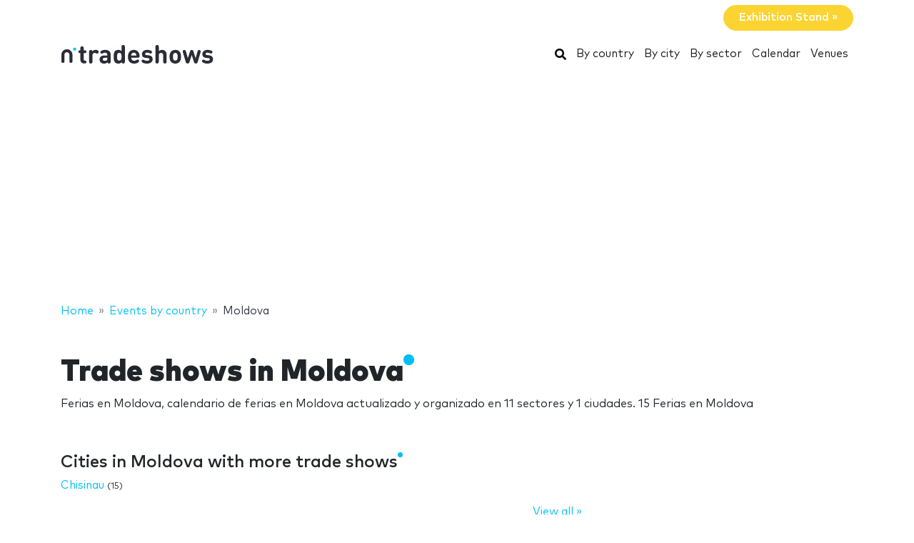

--- FILE ---
content_type: text/html; charset=UTF-8
request_url: https://www.ntradeshows.com/moldova/
body_size: 24343
content:
<!DOCTYPE HTML>
<html lang="en">
<head>
    <meta charset="utf-8" />
    <meta name="viewport" content="width=device-width, initial-scale=1, maximum-scale=1, shrink-to-fit=no"/>
    <meta name="apple-mobile-web-app-status-bar-style" content="black" />
    <meta name="apple-mobile-web-app-capable" content="yes" />
    <meta http-equiv="X-UA-Compatible" content="IE=edge" />
    <title>Trade shows in Moldova</title>
    <meta name="description" content="Ferias en Moldova, calendario de ferias en Moldova actualizado y organizado en 11 sectores y 1 ciudades. 15 Ferias en Moldova" />
            <meta name="robots" content="index,follow" />    
    <link rel="alternate" hreflang="en" href="https://www.ntradeshows.com/moldova/"/>
    <link rel="alternate" hreflang="es" href="https://www.nferias.com/moldova/"/>
    <link rel="alternate" hreflang="it" href="https://www.nfiere.com/moldova/"/>
    <link rel="alternate" hreflang="pt" href="https://www.nfeiras.com/moldova/"/>
    <link rel="alternate" hreflang="fr" href="https://www.nsalons.com/moldavie/"/>
    <link rel="alternate" hreflang="de" href="https://www.nmessen.com/moldawien/"/>
    <link href="https://www.nmessen.com/css/app.css?id=5cf867ba4df42a998548" rel="stylesheet" />

            <!--[if lt IE 9]>
    <script src="https://www.nmessen.com/js/libs/html5shiv.min.js"></script>
    <script src="https://www.nmessen.com/js/libs/respond.min.js"></script>
    <![endif]-->


    <!-- Google Tag Manager -->
<script>(function(w,d,s,l,i){w[l]=w[l]||[];w[l].push({'gtm.start':
            new Date().getTime(),event:'gtm.js'});var f=d.getElementsByTagName(s)[0],
        j=d.createElement(s),dl=l!='dataLayer'?'&l='+l:'';j.async=true;j.src=
        'https://www.googletagmanager.com/gtm.js?id='+i+dl;f.parentNode.insertBefore(j,f);
    })(window,document,'script','dataLayer','GTM-PSQJGTP');</script>
<!-- End Google Tag Manager -->        <script async src="https://fundingchoicesmessages.google.com/i/pub-0772739364222842?ers=1" nonce="5YJjK0oqnr1O8RRHZbNVyQ"></script><script nonce="5YJjK0oqnr1O8RRHZbNVyQ">(function() {function signalGooglefcPresent() {if (!window.frames['googlefcPresent']) {if (document.body) {const iframe = document.createElement('iframe'); iframe.style = 'width: 0; height: 0; border: none; z-index: -1000; left: -1000px; top: -1000px;'; iframe.style.display = 'none'; iframe.name = 'googlefcPresent'; document.body.appendChild(iframe);} else {setTimeout(signalGooglefcPresent, 0);}}}signalGooglefcPresent();})();</script>
    <script type="text/javascript" async src="https://pagead2.googlesyndication.com/pagead/js/adsbygoogle.js?client=ca-pub-0772739364222842" crossorigin="anonymous"></script>
</head>
<body>
<noscript><iframe src="https://www.googletagmanager.com/ns.html?id=GTM-PSQJGTP"
                  height="0" width="0" style="display:none;visibility:hidden"></iframe></noscript>

    <aside class="container text-right py-2">
        <span class="btn btn-warning rounded-pill px-4 text-white font-weight-bold" data-href="https://www.nstands.com">Exhibition Stand&nbsp;&raquo;</span>
    </aside>
    <nav class="navbar navbar-expand-md navbar-light bg-white mb-4">
        <div class="container">
            <a class="navbar-brand" href="https://www.ntradeshows.com">
                    <svg width="215px" height="30px" viewBox="0 0 215 30" version="1.1" xmlns="http://www.w3.org/2000/svg" xmlns:xlink="http://www.w3.org/1999/xlink">
        <g id="ntradeshows" stroke="none" stroke-width="1" fill="none" fill-rule="evenodd">
            <g transform="translate(1.000000, 2.000000)">
                <path d="M32.2160015,25.7760042 C33.1160017,25.7760042 33.7280018,25.6680042 34.1420018,25.4520042 C34.7000019,25.1640041 35.078002,24.606004 35.078002,23.7780039 C35.078002,22.9320038 34.7180019,22.3920037 34.1420018,22.1040036 C33.7460018,21.9060036 33.3320017,21.8520036 32.7380016,21.8160036 C31.5500014,21.7440036 31.2260013,21.0420034 31.2260013,20.1600033 L31.2260013,11.1600018 L32.6300001,11.1600018 C33.5120017,11.1600018 33.8360018,11.1060018 34.2140018,10.9080018 C34.7720019,10.6200017 35.078002,10.0620016 35.078002,9.36000153 C35.078002,8.65800142 34.7720019,8.10000133 34.2140018,7.81200128 C33.8360018,7.61400125 33.5120017,7.56000124 32.6300001,7.56000124 L31.2260013,7.56000124 L31.2260013,5.05800083 C31.2260013,3.92400064 31.1720013,3.47400057 30.9200013,2.97000049 C30.5780012,2.28600037 29.8400011,1.8540003 28.886001,1.8540003 C27.9320008,1.8540003 27.1940007,2.28600037 26.8520006,2.97000049 C26.6180006,3.43800056 26.5547251,3.85943941 26.5468796,4.82520123 L26.5460006,7.56000124 L26.0780005,7.56000124 C25.1960004,7.56000124 24.8720003,7.61400125 24.4940002,7.81200128 C23.9360002,8.10000133 23.6300001,8.65800142 23.6300001,9.36000153 C23.6300001,10.0620016 23.9360002,10.6200017 24.4940002,10.9080018 C24.8720003,11.1060018 25.1960004,11.1600018 26.0780005,11.1600018 L26.5460006,11.1600018 L26.5460006,20.4120033 C26.5460006,23.1480038 28.0760008,25.7760042 31.9640015,25.7760042 L32.2160015,25.7760042 Z M41.1060008,25.9200042 C42.060001,25.9200042 42.7980011,25.4880042 43.1400011,24.8040011 C43.3920012,24.300004 43.4460012,23.8500039 43.4460012,22.7160037 L43.4460012,14.4720024 C43.4460012,12.096002 44.9940014,11.0160018 46.5600017,11.0160018 C47.1900018,11.0160018 47.7840019,11.2140018 48.342002,11.5020019 C48.9720021,11.8260019 49.4760022,11.988002 49.9440023,11.988002 C50.5200024,11.988002 51.0960024,11.7540019 51.5100025,11.3400019 C51.9240026,10.9260018 52.2120026,10.3140017 52.2120026,9.63000158 C52.2120026,8.82000145 51.7260026,8.13600133 51.0240024,7.66800126 C50.1780023,7.11000117 49.2420021,6.80400112 47.7840019,6.80400112 C45.9300016,6.80400112 44.2200013,7.75800127 43.3200012,8.83800145 C43.2120012,8.15400134 42.9960011,7.75800127 42.6180011,7.41600122 C42.258001,7.07400116 41.7540009,6.87600113 41.1240008,6.87600113 C40.2420007,6.87600113 39.4500005,7.3080012 39.1080005,7.9560013 C38.8392004,8.46000139 38.7742404,8.80720144 38.7667738,9.83177761 L38.7660004,22.7160037 C38.7660004,23.8500039 38.8200004,24.300004 39.0720005,24.8040011 C39.4140005,25.4880042 40.1520007,25.9200042 41.1060008,25.9200042 Z M59.7700012,25.9920043 C61.9120016,25.9920043 63.0460018,25.4700042 64.414002,24.138004 C64.558002,24.696004 64.7380021,25.0560041 65.0980021,25.3800042 C65.4580022,25.7220042 65.9620023,25.9200042 66.5920024,25.9200042 C67.4740025,25.9200042 68.2660026,25.4880042 68.6080027,24.8400041 C68.8960027,24.300004 68.9500027,23.9400039 68.9500027,22.7340037 L68.9500027,13.4280022 C68.9500027,9.03600148 66.2680023,6.80400112 61.0480014,6.80400112 C59.1580011,6.80400112 57.6820009,7.16400117 56.3140007,7.88400129 C55.4500005,8.33400137 54.5680004,9.07200149 54.5680004,10.1160017 C54.5680004,10.6560017 54.7120004,11.0700018 55.0900005,11.5200019 C55.4320005,11.952002 55.9540006,12.150002 56.4220007,12.150002 C56.8360008,12.150002 57.3580008,12.024002 57.9700009,11.6640019 C58.9960011,11.0520018 59.8600013,10.7640018 60.9760014,10.7640018 C63.1900018,10.7640018 64.270002,11.6640019 64.270002,13.7160022 L64.270002,14.6520024 L59.9140013,14.6520024 C55.4860005,14.6520024 53.4340002,17.1000028 53.4340002,20.0880033 C53.4340002,21.7440036 53.9920003,23.3100038 54.9820005,24.300004 C56.0620006,25.3980042 57.6460009,25.9920043 59.7700012,25.9920043 Z M60.7780014,22.1400036 C58.8340011,22.1400036 57.9340009,21.3120035 57.9340009,20.0160033 C57.9340009,18.6120031 58.8340011,17.8560029 60.7060014,17.8560029 L64.270002,17.8560029 L64.270002,18.8640031 C64.270002,20.0700033 64.108002,20.7180034 63.5500019,21.2400035 C62.7580017,21.9960036 61.9300016,22.1400036 60.7780014,22.1400036 Z M79.6940014,25.9920043 C81.6920017,25.9920043 83.0780019,25.4700042 84.3560021,24.0480039 C84.5000022,24.660004 84.6800022,25.0560041 85.0400022,25.3800042 C85.4000023,25.7220042 85.9040024,25.9200042 86.5340025,25.9200042 C87.4160026,25.9200042 88.2080028,25.4880042 88.5500028,24.8400041 C88.8380029,24.300004 88.8920029,23.9400039 88.8920029,22.7340037 L88.8920029,3.20400053 C88.8920029,2.07000034 88.8380029,1.62000027 88.5860028,1.11600018 C88.2440028,0.432000071 87.5060026,0 86.5520025,0 C85.5980023,0 84.8600022,0.432000071 84.5180022,1.11600018 C84.2840021,1.58400026 84.2207266,2.0054391 84.2128811,2.97120092 L84.2120021,8.67600142 C83.0240019,7.3080012 81.5840017,6.80400112 79.6760014,6.80400112 C77.8040011,6.80400112 76.1840008,7.41600122 75.1400006,8.49600139 C73.404286,10.2664303 73.2083983,13.041094 73.1966202,16.0452971 L73.1960003,16.3800027 C73.1960003,19.5480032 73.3400003,22.4640037 75.1400006,24.300004 C76.1840008,25.3800042 77.8580011,25.9920043 79.6940014,25.9920043 Z M81.0080016,21.7440036 C78.3053011,21.7440036 77.8955086,19.5024294 77.8767081,16.604211 L77.8760011,16.3800027 C77.8760011,13.3740022 78.2360011,11.0520018 81.0440016,11.0520018 C83.852002,11.0520018 84.2120021,13.3740022 84.2120021,16.3800027 C84.2120021,19.3860032 83.852002,21.7440036 81.0080016,21.7440036 Z M101.850002,25.9920043 C103.920002,25.9920043 105.684002,25.5600042 106.962003,24.696004 C108.042003,23.9760039 108.798003,23.1660038 108.798003,22.2840037 C108.798003,21.2040035 107.808003,20.3220033 106.908003,20.3220033 C106.350002,20.3220033 105.900002,20.5020034 105.162002,21.0240034 C104.244002,21.7080036 103.092002,22.0320036 101.922002,22.0320036 C99.2040013,22.0320036 97.782001,20.2860033 97.782001,17.8560029 L106.800003,17.8560029 C107.502003,17.8560029 108.258003,17.8560029 108.852003,17.2620028 C109.410003,16.7040027 109.500003,15.8940026 109.482003,15.1740025 C109.320003,10.4400017 106.386002,6.80400112 101.328002,6.80400112 C96.4680008,6.80400112 93.1740003,10.2780017 93.1740003,16.3980027 C93.1740003,23.9760039 97.404001,25.9920043 101.850002,25.9920043 Z M104.892002,14.6520024 L97.782001,14.6520024 C97.800001,13.8420023 97.8900011,13.3020022 98.1960011,12.6180021 C98.6820012,11.5020019 99.7620014,10.6920018 101.328002,10.6920018 C102.912002,10.6920018 103.974002,11.5020019 104.478002,12.6180021 C104.784002,13.3020022 104.856002,13.8420023 104.892002,14.6520024 Z M119.848001,25.9920043 C124.258002,25.9920043 127.786003,24.0120039 127.786003,19.8720033 C127.786003,16.6860027 125.896002,14.7240024 122.188002,14.3820024 L119.254001,14.0940023 C118.012001,13.9860023 117.310001,13.5540022 117.310001,12.456002 C117.310001,11.4840019 118.138001,10.6020017 119.956001,10.6020017 C121.288002,10.6020017 122.458002,11.0160018 123.592002,11.5380019 C124.096002,11.7720019 124.582002,11.934002 124.960002,11.934002 C125.500002,11.934002 125.896002,11.7540019 126.274002,11.3760019 C126.598003,11.0520018 126.886003,10.4580017 126.886003,9.93600163 C126.886003,9.39600154 126.760003,9.01800148 126.400003,8.62200141 C126.112002,8.31600136 125.536002,7.9560013 124.906002,7.70400126 C123.466002,7.11000117 121.972002,6.80400112 120.064001,6.80400112 C116.230001,6.80400112 112.792,8.87400145 112.792,12.7620021 C112.792,16.2180027 114.916001,17.7300029 118.300001,18.054003 L121.252002,18.324003 C122.728002,18.468003 123.232002,19.1520031 123.232002,20.0700033 C123.232002,21.4740035 121.648002,22.0860036 119.920001,22.0860036 C118.192001,22.0860036 117.040001,21.7440036 115.762001,20.9880034 C115.150001,20.6280034 114.664001,20.4480034 114.214001,20.4480034 C113.728,20.4480034 113.368,20.5920034 112.972,20.9160034 C112.504,21.2940035 112.216,21.8880036 112.216,22.5180037 C112.216,23.2740038 112.702,23.8860039 113.35,24.318004 C115.024001,25.4520042 116.896001,25.9920043 119.848001,25.9920043 Z M144.956003,25.9200042 C145.910003,25.9200042 146.648003,25.4880042 146.990003,24.8040041 C147.242003,24.300004 147.296003,23.8500039 147.296003,22.7160037 L147.296003,13.7880023 C147.296003,11.7360019 146.900003,9.97200163 145.388003,8.46000139 C144.344002,7.41600122 142.832002,6.80400112 140.960002,6.80400112 C138.944002,6.80400112 137.576001,7.52400123 136.388001,8.74800143 L136.388001,3.20400053 C136.388001,2.07000034 136.334001,1.62000027 136.082001,1.11600018 C135.740001,0.432000071 135.002001,0 134.048001,0 C133.094001,0 132.356001,0.432000071 132.014,1.11600018 C131.78,1.58400026 131.716725,2.0054391 131.708879,2.97120092 L131.708,22.7160037 C131.708,23.8500039 131.762,24.300004 132.014,24.8040041 C132.356001,25.4880042 133.094001,25.9200042 134.048001,25.9200042 C135.002001,25.9200042 135.740001,25.4880042 136.082001,24.8040041 C136.334001,24.300004 136.388001,23.8500039 136.388001,22.7160037 L136.388001,14.4360024 C136.388001,11.898002 138.044001,11.0520018 139.520002,11.0520018 C140.996002,11.0520018 142.616002,11.898002 142.616002,14.4360024 L142.616002,22.7160037 C142.616002,23.8500039 142.670002,24.300004 142.922002,24.8040041 C143.264002,25.4880042 144.002002,25.9200042 144.956003,25.9200042 Z M159.498002,25.9920043 C162.288002,25.9920043 164.142002,24.9120041 165.312003,23.6880039 C167.004003,21.8880036 167.454003,19.8180032 167.454003,16.3980027 C167.454003,12.9780021 167.004003,10.9080018 165.312003,9.10800149 C164.142002,7.88400129 162.288002,6.80400112 159.498002,6.80400112 C156.708001,6.80400112 154.854001,7.88400129 153.684001,9.10800149 C151.992,10.9080018 151.542,12.9780021 151.542,16.3980027 C151.542,19.8180032 151.992,21.8880036 153.684001,23.6880039 C154.854001,24.9120041 156.708001,25.9920043 159.498002,25.9920043 Z M159.498002,21.7440036 C158.562001,21.7440036 157.860001,21.4740035 157.320001,20.9340034 C156.366001,19.9980033 156.222001,18.360003 156.222001,16.3980027 C156.222001,14.4360024 156.366001,12.7980021 157.320001,11.8620019 C157.860001,11.3220019 158.562001,11.0520018 159.498002,11.0520018 C160.434002,11.0520018 161.136002,11.3220019 161.676002,11.8620019 C162.630002,12.7980021 162.774002,14.4360024 162.774002,16.3980027 C162.774002,18.360003 162.630002,19.9980033 161.676002,20.9340034 C161.136002,21.4740035 160.434002,21.7440036 159.498002,21.7440036 Z M188.242003,25.9200042 C188.926003,25.9200042 189.466003,25.7040042 189.934003,25.3260042 C190.348003,24.9840041 190.654004,24.462004 190.978004,23.3460038 L194.794004,10.4400017 C195.100004,9.43200155 195.154004,9.01800148 195.028004,8.47800139 C194.812004,7.57800124 193.894004,6.87600113 192.868004,6.87600113 C192.256004,6.87600113 191.734004,7.11000117 191.374004,7.47000122 C190.996004,7.86600129 190.852004,8.22600135 190.564004,9.23400151 L187.918003,18.576003 L185.002003,9.27000152 C184.678003,8.26200135 184.426003,7.75800127 184.012002,7.39800121 C183.616002,7.03800115 183.130002,6.87600113 182.500002,6.87600113 C181.870002,6.87600113 181.384002,7.03800115 180.988002,7.39800121 C180.574002,7.75800127 180.322002,8.26200135 179.998002,9.27000152 L177.082001,18.576003 L174.436001,9.23400151 C174.148001,8.22600135 174.004001,7.86600129 173.626001,7.47000122 C173.266001,7.11000117 172.744001,6.87600113 172.132,6.87600113 C171.106,6.87600113 170.188,7.57800124 169.972,8.47800139 C169.846,9.01800148 169.9,9.43200155 170.206,10.4400017 L174.022001,23.3460038 C174.346001,24.462004 174.652001,24.9840041 175.066001,25.3260042 C175.534001,25.7040042 176.074001,25.9200042 176.758001,25.9200042 C177.424001,25.9200042 177.982001,25.7040042 178.450002,25.3260042 C178.864002,24.9840041 179.152002,24.462004 179.494002,23.3460038 L182.500002,13.8960023 L185.506003,23.3460038 C185.848003,24.462004 186.136003,24.9840041 186.550003,25.3260042 C187.018003,25.7040042 187.576003,25.9200042 188.242003,25.9200042 Z M204.458001,25.9920043 C208.868002,25.9920043 212.396003,24.0120039 212.396003,19.8720033 C212.396003,16.6860027 210.506002,14.7240024 206.798002,14.3820024 L203.864001,14.0940023 C202.622001,13.9860023 201.920001,13.5540022 201.920001,12.456002 C201.920001,11.4840019 202.748001,10.6020017 204.566001,10.6020017 C205.898002,10.6020017 207.068002,11.0160018 208.202002,11.5380019 C208.706002,11.7720019 209.192002,11.934002 209.570002,11.934002 C210.110002,11.934002 210.506002,11.7540019 210.884002,11.3760019 C211.208003,11.0520018 211.496003,10.4580017 211.496003,9.93600163 C211.496003,9.39600154 211.370003,9.01800148 211.010003,8.62200141 C210.722002,8.31600136 210.146002,7.9560013 209.516002,7.70400126 C208.076002,7.11000117 206.582002,6.80400112 204.674001,6.80400112 C200.840001,6.80400112 197.402,8.87400145 197.402,12.7620021 C197.402,16.2180027 199.526001,17.7300029 202.910001,18.054003 L205.862002,18.324003 C207.338002,18.468003 207.842002,19.1520031 207.842002,20.0700033 C207.842002,21.4740035 206.258002,22.0860036 204.530001,22.0860036 C202.802001,22.0860036 201.650001,21.7440036 200.372001,20.9880034 C199.760001,20.6280034 199.274001,20.4480034 198.824001,20.4480034 C198.338,20.4480034 197.978,20.5920034 197.582,20.9160034 C197.114,21.2940035 196.826,21.8880036 196.826,22.5180037 C196.826,23.2740038 197.312,23.8860039 197.96,24.318004 C199.634001,25.4520042 201.506001,25.9920043 204.458001,25.9920043 Z" id="tradeshows" fill="#2A2D38" fill-rule="nonzero"></path>
                <g transform="translate(0.000000, 2.776004)">
                    <path d="M18.6100576,0.853847403 C17.4431892,0.853847403 16.4976018,1.79968566 16.4976018,2.96630313 C16.4976018,4.1329206 17.4431892,5.07875885 18.6100576,5.07875885 C19.776675,5.07875885 20.7225133,4.1329206 20.7225133,2.96630313 C20.7225133,1.79968566 19.776675,0.853847403 18.6100576,0.853847403" id="Fill-13" fill="#00BFF2"></path>
                    <path d="M7.72702184,3.13685508 C3.46623377,3.13685508 0,6.60308884 0,10.8638769 L0,20.5079147 C0,20.542286 0.00351239669,20.5683781 0.00526859504,20.5987352 C0.00351239669,20.623322 0,20.6476579 0,20.6724956 C0,21.5109548 0.935050177,22.1906036 2.08862161,22.1906036 C3.24219303,22.1906036 4.17724321,21.5109548 4.17724321,20.6724956 C4.17724321,20.638626 4.17322904,20.6055091 4.17021842,20.5721414 C4.17097107,20.5498126 4.17373081,20.5322506 4.17373081,20.5079147 L4.17373081,10.8638769 C4.17373081,8.90471222 5.76785714,7.31058589 7.72702184,7.31058589 C9.68618654,7.31058589 11.2803129,8.90471222 11.2803129,10.8638769 L11.2803129,20.5079147 C11.2803129,20.5325015 11.2830726,20.5498126 11.2840762,20.5723923 C11.2808146,20.6055091 11.2770514,20.638626 11.2770514,20.6724956 C11.2770514,21.5109548 12.2121015,22.1906036 13.365673,22.1906036 C14.5189935,22.1906036 15.4540437,21.5109548 15.4540437,20.6724956 C15.4540437,20.6476579 15.4505313,20.6230711 15.449026,20.5984844 C15.4505313,20.5681272 15.4540437,20.542286 15.4540437,20.5079147 L15.4540437,10.8638769 C15.4540437,6.60308884 11.9878099,3.13685508 7.72702184,3.13685508" id="Fill-15" fill="#2A2D38"></path>
                </g>
            </g>
        </g>
    </svg>
            </a>
            <button class="navbar-toggler" type="button" data-toggle="collapse" data-target="#navbarSupportedContent" aria-controls="navbarSupportedContent" aria-expanded="false" aria-label="Toggle navigation">
                <span class="navbar-toggler-icon"></span>
            </button>
            <div class="collapse navbar-collapse" id="navbarSupportedContent">
                <ul class="navbar-nav ml-auto">
                    <li class="nav-item active">
                        <a class="nav-link" href="https://www.ntradeshows.com/search/">
                            <svg xmlns="http://www.w3.org/2000/svg" viewBox="0 0 512 512" width="16px" height="16px"><path d="M505 442.7L405.3 343c-4.5-4.5-10.6-7-17-7H372c27.6-35.3 44-79.7 44-128C416 93.1 322.9 0 208 0S0 93.1 0 208s93.1 208 208 208c48.3 0 92.7-16.4 128-44v16.3c0 6.4 2.5 12.5 7 17l99.7 99.7c9.4 9.4 24.6 9.4 33.9 0l28.3-28.3c9.4-9.4 9.4-24.6.1-34zM208 336c-70.7 0-128-57.2-128-128 0-70.7 57.2-128 128-128 70.7 0 128 57.2 128 128 0 70.7-57.2 128-128 128z"/></svg>
                            <span class="sr-only">Search</span>
                        </a>
                    </li>
                    <li class="nav-item active"><a class="nav-link" href="https://www.ntradeshows.com/countries/">By country</a></li>
                    <li class="nav-item active"><a class="nav-link" href="https://www.ntradeshows.com/cities/">By city</a></li>
                    <li class="nav-item active"><a class="nav-link" href="https://www.ntradeshows.com/sectors/">By sector</a></li>
                    <li class="nav-item active"><a class="nav-link" href="https://www.ntradeshows.com/calendar/">Calendar</a></li>
                    <li class="nav-item active"><a class="nav-link" href="https://www.ntradeshows.com/venues/">Venues</a></li>
                </ul>
            </div>
        </div>
    </nav>
    
    
    <nav id="breadcrumbs" aria-label="breadcrumb" class="mb-4">
        <div class="container">
            <ol class="breadcrumb" itemscope itemtype="https://schema.org/BreadcrumbList">

                <li class="breadcrumb-item d-none d-md-inline" itemprop="itemListElement" itemscope itemtype="https://schema.org/ListItem">
                    <a itemtype="https://schema.org/Thing" itemprop="item" title="nTradeshows" href="https://www.ntradeshows.com">
                        <span title="nTradeshows">Home</span>
                        <meta itemprop="name"     content="nTradeshows" />
                        <meta itemprop="position" content="1" />
                    </a>
                </li>

                
                                                            
                                        <li class="breadcrumb-item " itemprop="itemListElement" itemscope itemtype="https://schema.org/ListItem">
                        <a itemtype="https://schema.org/Thing" itemprop="item" title="Events by country" href="https://www.ntradeshows.com/countries" >
                            <span>Events by country</span>
                            <meta itemprop="name"     content="Events by country" />
                            <meta itemprop="position" content="2" />
                        </a>
                    </li>
                                    
                                                            
                                        <li class="breadcrumb-item d-none d-md-inline" itemprop="itemListElement" itemscope itemtype="https://schema.org/ListItem">
                        <a itemtype="https://schema.org/Thing" itemprop="item" title="Trade shows in Moldova" href="https://www.ntradeshows.com/moldova/" class="active text-dark" >
                            <span>Moldova</span>
                            <meta itemprop="name"     content="Moldova" />
                            <meta itemprop="position" content="3" />
                        </a>
                    </li>
                                                </ol>
        </div>
    </nav>

<main>
        <header class="jumbotron">
        <div class="container">
            <h1 class="display-2 nTitle">Trade shows in Moldova</h1>
            <p class="lead">Ferias en Moldova, calendario de ferias en Moldova actualizado y organizado en 11 sectores y 1 ciudades. 15 Ferias en Moldova</p>
            
    
        </div>
    </header>

    <div class="container">
        <div class="row">
            <div class="col-md-8">
                                    <article class="mb-4">
                        <header>
                            <p class="h2 nTitle">Cities in Moldova with more trade shows</p>
                        </header>
                        <ul class="list-unstyled sitemap">
                                                    <li>
                                <a href="https://www.ntradeshows.com/chisinau/" title="Trade shows in Chisinau">Chisinau</a>
                                <small>(15)</small>
                            </li>
                                                </ul>
                        <footer class="text-right">
                            <a href="https://www.ntradeshows.com/moldova/cities/">View all&nbsp;&raquo;</a>
                        </footer>
                    </article>
                    <article class="mb-4">
                        <header>
                            <p class="h2 nTitle">The most active sectors...</p>
                        </header>
                        <ul class="list-unstyled sitemap">
                                                            <li><a href="https://www.ntradeshows.com/commercial-vehicles/moldova/" title="Trade shows on Commercial vehicles in Moldova">Commercial vehicles </a></li>
                                                            <li><a href="https://www.ntradeshows.com/fashion/moldova/" title="Trade shows on Fashion in Moldova">Fashion </a></li>
                                                            <li><a href="https://www.ntradeshows.com/food/moldova/" title="Trade shows on Food in Moldova">Food </a></li>
                                                            <li><a href="https://www.ntradeshows.com/furnishings/moldova/" title="Trade shows on Furnishings in Moldova">Furnishings </a></li>
                                                            <li><a href="https://www.ntradeshows.com/furniture/moldova/" title="Trade shows on Furniture in Moldova">Furniture </a></li>
                                                            <li><a href="https://www.ntradeshows.com/home-decoration/moldova/" title="Trade shows on Home decoration in Moldova">Home decoration </a></li>
                                                            <li><a href="https://www.ntradeshows.com/telecommunications/moldova/" title="Trade shows on Telecommunications in Moldova">Telecommunications </a></li>
                                                            <li><a href="https://www.ntradeshows.com/wine/moldova/" title="Trade shows on Wine in Moldova">Wine </a></li>
                                                            <li><a href="https://www.ntradeshows.com/beauty/moldova/" title="Trade shows on beauty in Moldova">beauty </a></li>
                                                    </ul>
                        <footer class="text-right">
                            <a href="https://www.ntradeshows.com/moldova/sectors/">View all&nbsp;&raquo;</a>
                        </footer>
                    </article>
                    <article class="mb-4">
                        <header>
                            <p class="h2 nTitle">Top 10 fairs in Moldova</p>
                        </header>
                        <ul class="list-unstyled sitemap sitemap-col-2">
                                                            <li><a href="https://www.ntradeshows.com/furniture-moldova/">Expo MOBILA</a></li>
                                                            <li><a href="https://www.ntradeshows.com/moldovia-fashion-expo/">Moldovia Fashion Expo</a></li>
                                                            <li><a href="https://www.ntradeshows.com/food-drinks-food-technology-moldova/">Food &amp; Drinks - Food Technology Moldova</a></li>
                                                            <li><a href="https://www.ntradeshows.com/interior-electric-household/">Interior and Electric Household</a></li>
                                                            <li><a href="https://www.ntradeshows.com/automarket-motor-show/">AUTOMARKET - MOTOR SHOW</a></li>
                                                            <li><a href="https://www.ntradeshows.com/das-interior-show/">Das Interior Show</a></li>
                                                            <li><a href="https://www.ntradeshows.com/#/">Expo Mobila</a></li>
                                                            <li><a href="https://www.ntradeshows.com/moldagrotech/">Beauty Chisináu</a></li>
                                                            <li><a href="https://www.ntradeshows.com/cominfo-moldova/">COMINFO MOLDOVA</a></li>
                                                            <li><a href="https://www.ntradeshows.com/automarket-autosalon/">AUTOMARKET - Autosalon</a></li>
                                                    </ul>
                    </article>
                                <article class="mb-4">
                                            <header>
                            <p class="h2 nTitle">Upcoming trade shows in Moldova</p>
                        </header>
                    
                                                        <article data-id="66717" class="card card-tradeShow mb-3" data-href="https://www.ntradeshows.com/#/">
        <div class="row no-gutters align-items-center">
            <div class="col-md-3 text-center">
                <img alt="Moldconstruct 2026" class="img-fluid my-2 my-md-0" width="160" height="160"  src="//images.neventum.com/logos/0000/1/160/moldconstruct_logo_7089.jpg" />
            </div>
            <div class="col-md-9">
                <div class="card-body">
                    <a href="https://www.ntradeshows.com/#/" class="text-dark medium font-l mb-1">Moldconstruct 2026</a>
                    <div class="mb-1">
                        <span class="font-weight-bold">From <time itemprop="startDate" class="dtstart" datetime="2026-04-02T00:00:00+00:00"> 2</time> to <time itemprop="startDate" class="dtend" datetime="2026-04-05T00:00:00+00:00"> 5 April 2026</time></span>
                        
                        

                    </div>
                    <div class="mb-3">
                        I.E.C. Moldexpo
                        <br>
                            Chisinau, Moldova
                                            </div>
                    <div class="text-muted">                        <span>Construction</span>                    </div>
                </div>
            </div>
        </div>
    </article>

                                                            
    
        <article data-id="7755" class="card card-tradeShow mb-3" data-href="https://www.ntradeshows.com/food-drinks-food-technology-moldova/">
        <div class="row no-gutters align-items-center">
            <div class="col-md-3 text-center">
                <img alt="Food &amp; Drinks - Food Technology Moldova 2026" class="img-fluid my-2 my-md-0" width="160" height="160"  src="//images.neventum.com/logos/0000/1/160/food_and_drinks_logo_7093.jpg" />
            </div>
            <div class="col-md-9">
                <div class="card-body">
                    <a href="https://www.ntradeshows.com/food-drinks-food-technology-moldova/" class="text-dark medium font-l mb-1">Food &amp; Drinks - Food Technology Moldova 2026</a>
                    <div class="mb-1">
                        <span class="font-weight-bold">From <time itemprop="startDate" class="dtstart" datetime="2026-05-14T00:00:00+00:00">14</time> to <time itemprop="startDate" class="dtend" datetime="2026-05-17T00:00:00+00:00">17 May 2026</time></span>
                        
                        

                    </div>
                    <div class="mb-3">
                        I.E.C. Moldexpo
                        <br>
                            Chisinau, Moldova
                                            </div>
                    <div class="text-muted">                        <span>Drinks</span>,                         <span>Food industry</span>,                         <span>Food technology</span>,                         <span>Food packaging</span>,                         <span>Food processing</span>,                         <span>Food</span>                    </div>
                </div>
            </div>
        </div>
    </article>

                                                        <article data-id="66956" class="card card-tradeShow mb-3" data-href="https://www.ntradeshows.com/christmas-fair-1/">
        <div class="row no-gutters align-items-center">
            <div class="col-md-3 text-center">
                <img alt="Christmas Fair 2025" class="img-fluid my-2 my-md-0" width="160" height="160"  src="//images.neventum.com/photos/2025/100/160/67f8c0f3aa3be-stand-1jpeg.jpeg" />
            </div>
            <div class="col-md-9">
                <div class="card-body">
                    <a href="https://www.ntradeshows.com/christmas-fair-1/" class="text-dark medium font-l mb-1">Christmas Fair 2025</a>
                    <div class="mb-1">
                        <span class="font-weight-bold">From <time itemprop="startDate" class="dtstart" datetime="2025-12-18T00:00:00+00:00">18</time> to <time itemprop="startDate" class="dtend" datetime="2025-12-21T00:00:00+00:00">21 December 2025</time></span>
                                                    <span class="text-danger">Only 41 days to go!</span>
                        
                        

                    </div>
                    <div class="mb-3">
                        I.E.C. Moldexpo
                        <br>
                            Chisinau, Moldova
                                            </div>
                    <div class="text-muted">                        <span>Decoration</span>                    </div>
                </div>
            </div>
        </div>
    </article>

                                                        <article data-id="65893" class="card card-tradeShow mb-3" data-href="https://www.ntradeshows.com/#/">
        <div class="row no-gutters align-items-center">
            <div class="col-md-3 text-center">
                <img alt="Expo Mobila 2025" class="img-fluid my-2 my-md-0" width="160" height="160"  src="//images.neventum.com/logos/0000/1/160/expo_mobila_logo_7099.jpg" />
            </div>
            <div class="col-md-9">
                <div class="card-body">
                    <a href="https://www.ntradeshows.com/#/" class="text-dark medium font-l mb-1">Expo Mobila 2025</a>
                    <div class="mb-1">
                        <span class="font-weight-bold">From <time itemprop="startDate" class="dtstart" datetime="2025-11-20T00:00:00+00:00">20</time> to <time itemprop="startDate" class="dtend" datetime="2025-11-23T00:00:00+00:00">23 November 2025</time></span>
                        
                        

                    </div>
                    <div class="mb-3">
                        I.E.C. Moldexpo
                        <br>
                            Chisinau, Moldova
                                            </div>
                    <div class="text-muted">                        <span>Furniture</span>                    </div>
                </div>
            </div>
        </div>
    </article>

                                                            
    
        <article data-id="6658" class="card card-tradeShow mb-3" data-href="https://www.ntradeshows.com/furniture-moldova/">
        <div class="row no-gutters align-items-center">
            <div class="col-md-3 text-center">
                <img alt="Expo MOBILA 2025" class="img-fluid my-2 my-md-0" width="160" height="160"  src="//images.neventum.com/logos/2022/297/160/6358094e333e7-captura-de-pantalla-2022-10-25-a-las-18.05.21.png" />
            </div>
            <div class="col-md-9">
                <div class="card-body">
                    <a href="https://www.ntradeshows.com/furniture-moldova/" class="text-dark medium font-l mb-1">Expo MOBILA 2025</a>
                    <div class="mb-1">
                        <span class="font-weight-bold">From <time itemprop="startDate" class="dtstart" datetime="2025-11-20T00:00:00+00:00">20</time> to <time itemprop="startDate" class="dtend" datetime="2025-11-23T00:00:00+00:00">23 November 2025</time></span>
                        
                        

                    </div>
                    <div class="mb-3">
                        I.E.C. Moldexpo
                        <br>
                            Chisinau, Moldova
                                            </div>
                    <div class="text-muted">                        <span>Home decoration</span>,                         <span>Office design</span>,                         <span>Wood working industries</span>,                         <span>Furniture</span>,                         <span>Furnishings</span>                    </div>
                </div>
            </div>
        </div>
    </article>

                                                        <article data-id="30574" class="card card-tradeShow mb-3" data-href="https://www.ntradeshows.com/moldovia-fashion-expo/">
        <div class="row no-gutters align-items-center">
            <div class="col-md-3 text-center">
                <img alt="Moldovia Fashion Expo 2025" class="img-fluid my-2 my-md-0" width="160" height="160"  src="//images.neventum.com/logos/2023/25/160/63d2452be5d58-captura-de-pantalla-2023-01-26-101724.png" />
            </div>
            <div class="col-md-9">
                <div class="card-body">
                    <a href="https://www.ntradeshows.com/moldovia-fashion-expo/" class="text-dark medium font-l mb-1">Moldovia Fashion Expo 2025</a>
                    <div class="mb-1">
                        <span class="font-weight-bold">From <time itemprop="startDate" class="dtstart" datetime="2025-10-30T00:00:00+00:00">30 October</time> to <time itemprop="startDate" class="dtend" datetime="2025-11-02T00:00:00+00:00"> 2 November 2025</time></span>
                        
                        

                    </div>
                    <div class="mb-3">
                        I.E.C. Moldexpo
                        <br>
                            Chisinau, Moldova
                                            </div>
                    <div class="text-muted">                        <span>Accessories</span>,                         <span>Clothes</span>,                         <span>Textile machinery</span>,                         <span>Textile industry</span>,                         <span>Fashion</span>                    </div>
                </div>
            </div>
        </div>
    </article>

                                                        <article data-id="7755" class="card card-tradeShow mb-3" data-href="https://www.ntradeshows.com/food-drinks-food-technology-moldova/">
        <div class="row no-gutters align-items-center">
            <div class="col-md-3 text-center">
                <img alt="Food &amp; Drinks - Food Technology Moldova 2025" class="img-fluid my-2 my-md-0" width="160" height="160"  src="//images.neventum.com/logos/0000/1/160/food_and_drinks_logo_7093.jpg" />
            </div>
            <div class="col-md-9">
                <div class="card-body">
                    <a href="https://www.ntradeshows.com/food-drinks-food-technology-moldova/" class="text-dark medium font-l mb-1">Food &amp; Drinks - Food Technology Moldova 2025</a>
                    <div class="mb-1">
                        <span class="font-weight-bold">From <time itemprop="startDate" class="dtstart" datetime="2025-05-15T00:00:00+00:00">15</time> to <time itemprop="startDate" class="dtend" datetime="2025-05-18T00:00:00+00:00">18 May 2025</time></span>
                        
                        

                    </div>
                    <div class="mb-3">
                        I.E.C. Moldexpo
                        <br>
                            Chisinau, Moldova
                                            </div>
                    <div class="text-muted">                        <span>Drinks</span>,                         <span>Food industry</span>,                         <span>Food technology</span>,                         <span>Food packaging</span>,                         <span>Food processing</span>,                         <span>Food</span>                    </div>
                </div>
            </div>
        </div>
    </article>

                                                            
    
        <article data-id="66717" class="card card-tradeShow mb-3" data-href="https://www.ntradeshows.com/#/">
        <div class="row no-gutters align-items-center">
            <div class="col-md-3 text-center">
                <img alt="Moldconstruct 2025" class="img-fluid my-2 my-md-0" width="160" height="160"  src="//images.neventum.com/logos/0000/1/160/moldconstruct_logo_7089.jpg" />
            </div>
            <div class="col-md-9">
                <div class="card-body">
                    <a href="https://www.ntradeshows.com/#/" class="text-dark medium font-l mb-1">Moldconstruct 2025</a>
                    <div class="mb-1">
                        <span class="font-weight-bold">From <time itemprop="startDate" class="dtstart" datetime="2025-04-03T00:00:00+00:00"> 3</time> to <time itemprop="startDate" class="dtend" datetime="2025-04-06T00:00:00+00:00"> 6 April 2025</time></span>
                        
                        

                    </div>
                    <div class="mb-3">
                        I.E.C. Moldexpo
                        <br>
                            Chisinau, Moldova
                                            </div>
                    <div class="text-muted">                        <span>Construction</span>                    </div>
                </div>
            </div>
        </div>
    </article>

                                                        <article data-id="30565" class="card card-tradeShow mb-3" data-href="https://www.ntradeshows.com/moldagrotech/">
        <div class="row no-gutters align-items-center">
            <div class="col-md-3 text-center">
                <img alt="Beauty Chisináu 2025" class="img-fluid my-2 my-md-0" width="160" height="160"  src="//images.neventum.com/logos/2018/217/160/5b6810a7817ff-98989689.png" />
            </div>
            <div class="col-md-9">
                <div class="card-body">
                    <a href="https://www.ntradeshows.com/moldagrotech/" class="text-dark medium font-l mb-1">Beauty Chisináu 2025</a>
                    <div class="mb-1">
                        <span class="font-weight-bold">From <time itemprop="startDate" class="dtstart" datetime="2025-02-27T00:00:00+00:00">27 February</time> to <time itemprop="startDate" class="dtend" datetime="2025-03-02T00:00:00+00:00"> 2 March 2025</time></span>
                        
                        

                    </div>
                    <div class="mb-3">
                        I.E.C. Moldexpo
                        <br>
                            Chisinau, Moldova
                                            </div>
                    <div class="text-muted">                        <span>Fish</span>,                         <span>Forest industries</span>,                         <span>Fishing</span>,                         <span>Agriculture</span>,                         <span>Horticulture</span>,                         <span>Farming</span>,                         <span>Gardening</span>,                         <span>Wine</span>                    </div>
                </div>
            </div>
        </div>
    </article>

                                                        <article data-id="66956" class="card card-tradeShow mb-3" data-href="https://www.ntradeshows.com/christmas-fair-1/">
        <div class="row no-gutters align-items-center">
            <div class="col-md-3 text-center">
                <img alt="Christmas Fair 2024" class="img-fluid my-2 my-md-0" width="160" height="160"  src="//images.neventum.com/photos/2025/100/160/67f8c0f3aa3be-stand-1jpeg.jpeg" />
            </div>
            <div class="col-md-9">
                <div class="card-body">
                    <a href="https://www.ntradeshows.com/christmas-fair-1/" class="text-dark medium font-l mb-1">Christmas Fair 2024</a>
                    <div class="mb-1">
                        <span class="font-weight-bold">From <time itemprop="startDate" class="dtstart" datetime="2024-12-19T00:00:00+00:00">19</time> to <time itemprop="startDate" class="dtend" datetime="2024-12-22T00:00:00+00:00">22 December 2024</time></span>
                        
                        

                    </div>
                    <div class="mb-3">
                        I.E.C. Moldexpo
                        <br>
                            Chisinau, Moldova
                                            </div>
                    <div class="text-muted">                        <span>Decoration</span>                    </div>
                </div>
            </div>
        </div>
    </article>

                                                        <article data-id="30574" class="card card-tradeShow mb-3" data-href="https://www.ntradeshows.com/moldovia-fashion-expo/">
        <div class="row no-gutters align-items-center">
            <div class="col-md-3 text-center">
                <img alt="Moldovia Fashion Expo 2024" class="img-fluid my-2 my-md-0" width="160" height="160"  src="//images.neventum.com/logos/2023/25/160/63d2452be5d58-captura-de-pantalla-2023-01-26-101724.png" />
            </div>
            <div class="col-md-9">
                <div class="card-body">
                    <a href="https://www.ntradeshows.com/moldovia-fashion-expo/" class="text-dark medium font-l mb-1">Moldovia Fashion Expo 2024</a>
                    <div class="mb-1">
                        <span class="font-weight-bold">From <time itemprop="startDate" class="dtstart" datetime="2024-11-28T00:00:00+00:00">28 November</time> to <time itemprop="startDate" class="dtend" datetime="2024-12-01T00:00:00+00:00"> 1 December 2024</time></span>
                        
                        

                    </div>
                    <div class="mb-3">
                        I.E.C. Moldexpo
                        <br>
                            Chisinau, Moldova
                                            </div>
                    <div class="text-muted">                        <span>Accessories</span>,                         <span>Clothes</span>,                         <span>Textile machinery</span>,                         <span>Textile industry</span>,                         <span>Fashion</span>                    </div>
                </div>
            </div>
        </div>
    </article>

                                                        <article data-id="65893" class="card card-tradeShow mb-3" data-href="https://www.ntradeshows.com/#/">
        <div class="row no-gutters align-items-center">
            <div class="col-md-3 text-center">
                <img alt="Expo Mobila 2024" class="img-fluid my-2 my-md-0" width="160" height="160"  src="//images.neventum.com/logos/0000/1/160/expo_mobila_logo_7099.jpg" />
            </div>
            <div class="col-md-9">
                <div class="card-body">
                    <a href="https://www.ntradeshows.com/#/" class="text-dark medium font-l mb-1">Expo Mobila 2024</a>
                    <div class="mb-1">
                        <span class="font-weight-bold">From <time itemprop="startDate" class="dtstart" datetime="2024-11-07T00:00:00+00:00"> 7</time> to <time itemprop="startDate" class="dtend" datetime="2024-11-10T00:00:00+00:00">10 November 2024</time></span>
                        
                        

                    </div>
                    <div class="mb-3">
                        I.E.C. Moldexpo
                        <br>
                            Chisinau, Moldova
                                            </div>
                    <div class="text-muted">                        <span>Furniture</span>                    </div>
                </div>
            </div>
        </div>
    </article>

                                                        <article data-id="6658" class="card card-tradeShow mb-3" data-href="https://www.ntradeshows.com/furniture-moldova/">
        <div class="row no-gutters align-items-center">
            <div class="col-md-3 text-center">
                <img alt="Expo MOBILA 2024" class="img-fluid my-2 my-md-0" width="160" height="160"  src="//images.neventum.com/logos/2022/297/160/6358094e333e7-captura-de-pantalla-2022-10-25-a-las-18.05.21.png" />
            </div>
            <div class="col-md-9">
                <div class="card-body">
                    <a href="https://www.ntradeshows.com/furniture-moldova/" class="text-dark medium font-l mb-1">Expo MOBILA 2024</a>
                    <div class="mb-1">
                        <span class="font-weight-bold">From <time itemprop="startDate" class="dtstart" datetime="2024-11-07T00:00:00+00:00"> 7</time> to <time itemprop="startDate" class="dtend" datetime="2024-11-10T00:00:00+00:00">10 November 2024</time></span>
                        
                        

                    </div>
                    <div class="mb-3">
                        I.E.C. Moldexpo
                        <br>
                            Chisinau, Moldova
                                            </div>
                    <div class="text-muted">                        <span>Home decoration</span>,                         <span>Office design</span>,                         <span>Wood working industries</span>,                         <span>Furniture</span>,                         <span>Furnishings</span>                    </div>
                </div>
            </div>
        </div>
    </article>

                                                        <article data-id="7755" class="card card-tradeShow mb-3" data-href="https://www.ntradeshows.com/food-drinks-food-technology-moldova/">
        <div class="row no-gutters align-items-center">
            <div class="col-md-3 text-center">
                <img alt="Food &amp; Drinks - Food Technology Moldova 2024" class="img-fluid my-2 my-md-0" width="160" height="160"  src="//images.neventum.com/logos/0000/1/160/food_and_drinks_logo_7093.jpg" />
            </div>
            <div class="col-md-9">
                <div class="card-body">
                    <a href="https://www.ntradeshows.com/food-drinks-food-technology-moldova/" class="text-dark medium font-l mb-1">Food &amp; Drinks - Food Technology Moldova 2024</a>
                    <div class="mb-1">
                        <span class="font-weight-bold">From <time itemprop="startDate" class="dtstart" datetime="2024-05-16T00:00:00+00:00">16</time> to <time itemprop="startDate" class="dtend" datetime="2024-05-19T00:00:00+00:00">19 May 2024</time></span>
                        
                        

                    </div>
                    <div class="mb-3">
                        I.E.C. Moldexpo
                        <br>
                            Chisinau, Moldova
                                            </div>
                    <div class="text-muted">                        <span>Drinks</span>,                         <span>Food industry</span>,                         <span>Food technology</span>,                         <span>Food packaging</span>,                         <span>Food processing</span>,                         <span>Food</span>                    </div>
                </div>
            </div>
        </div>
    </article>

                                                        <article data-id="30565" class="card card-tradeShow mb-3" data-href="https://www.ntradeshows.com/moldagrotech/">
        <div class="row no-gutters align-items-center">
            <div class="col-md-3 text-center">
                <img alt="Beauty Chisináu 2024" class="img-fluid my-2 my-md-0" width="160" height="160"  src="//images.neventum.com/logos/2018/217/160/5b6810a7817ff-98989689.png" />
            </div>
            <div class="col-md-9">
                <div class="card-body">
                    <a href="https://www.ntradeshows.com/moldagrotech/" class="text-dark medium font-l mb-1">Beauty Chisináu 2024</a>
                    <div class="mb-1">
                        <span class="font-weight-bold">From <time itemprop="startDate" class="dtstart" datetime="2024-03-14T00:00:00+00:00">14</time> to <time itemprop="startDate" class="dtend" datetime="2024-03-17T00:00:00+00:00">17 March 2024</time></span>
                        
                        

                    </div>
                    <div class="mb-3">
                        I.E.C. Moldexpo
                        <br>
                            Chisinau, Moldova
                                            </div>
                    <div class="text-muted">                        <span>Fish</span>,                         <span>Forest industries</span>,                         <span>Fishing</span>,                         <span>Agriculture</span>,                         <span>Horticulture</span>,                         <span>Farming</span>,                         <span>Gardening</span>,                         <span>Wine</span>                    </div>
                </div>
            </div>
        </div>
    </article>

                    
                    <nav class="pager py-4">
        
                
                    <a class="page-link page-item rounded-pill float-right px-4" href="https://www.ntradeshows.com/moldova?page=2" rel="next">Next &raquo;</a>
            </nav>


                </article>
            </div>
            <div class="col-md-4">
                
    
            </div>
        </div>
    </div>
</main>
<footer id="footer" class="d-print-none">
    <header>
        <div class="container">
            <div class="row">
                <div class="col-6">
                    <span class="footer-brand" data-href="https://www.ntradeshows.com">
                            <svg width="215px" height="30px" viewBox="0 0 215 30" version="1.1" xmlns="http://www.w3.org/2000/svg" xmlns:xlink="http://www.w3.org/1999/xlink">
        <g id="ntradeshows" stroke="none" stroke-width="1" fill="none" fill-rule="evenodd">
            <g transform="translate(1.000000, 2.000000)">
                <path d="M32.2160015,25.7760042 C33.1160017,25.7760042 33.7280018,25.6680042 34.1420018,25.4520042 C34.7000019,25.1640041 35.078002,24.606004 35.078002,23.7780039 C35.078002,22.9320038 34.7180019,22.3920037 34.1420018,22.1040036 C33.7460018,21.9060036 33.3320017,21.8520036 32.7380016,21.8160036 C31.5500014,21.7440036 31.2260013,21.0420034 31.2260013,20.1600033 L31.2260013,11.1600018 L32.6300001,11.1600018 C33.5120017,11.1600018 33.8360018,11.1060018 34.2140018,10.9080018 C34.7720019,10.6200017 35.078002,10.0620016 35.078002,9.36000153 C35.078002,8.65800142 34.7720019,8.10000133 34.2140018,7.81200128 C33.8360018,7.61400125 33.5120017,7.56000124 32.6300001,7.56000124 L31.2260013,7.56000124 L31.2260013,5.05800083 C31.2260013,3.92400064 31.1720013,3.47400057 30.9200013,2.97000049 C30.5780012,2.28600037 29.8400011,1.8540003 28.886001,1.8540003 C27.9320008,1.8540003 27.1940007,2.28600037 26.8520006,2.97000049 C26.6180006,3.43800056 26.5547251,3.85943941 26.5468796,4.82520123 L26.5460006,7.56000124 L26.0780005,7.56000124 C25.1960004,7.56000124 24.8720003,7.61400125 24.4940002,7.81200128 C23.9360002,8.10000133 23.6300001,8.65800142 23.6300001,9.36000153 C23.6300001,10.0620016 23.9360002,10.6200017 24.4940002,10.9080018 C24.8720003,11.1060018 25.1960004,11.1600018 26.0780005,11.1600018 L26.5460006,11.1600018 L26.5460006,20.4120033 C26.5460006,23.1480038 28.0760008,25.7760042 31.9640015,25.7760042 L32.2160015,25.7760042 Z M41.1060008,25.9200042 C42.060001,25.9200042 42.7980011,25.4880042 43.1400011,24.8040011 C43.3920012,24.300004 43.4460012,23.8500039 43.4460012,22.7160037 L43.4460012,14.4720024 C43.4460012,12.096002 44.9940014,11.0160018 46.5600017,11.0160018 C47.1900018,11.0160018 47.7840019,11.2140018 48.342002,11.5020019 C48.9720021,11.8260019 49.4760022,11.988002 49.9440023,11.988002 C50.5200024,11.988002 51.0960024,11.7540019 51.5100025,11.3400019 C51.9240026,10.9260018 52.2120026,10.3140017 52.2120026,9.63000158 C52.2120026,8.82000145 51.7260026,8.13600133 51.0240024,7.66800126 C50.1780023,7.11000117 49.2420021,6.80400112 47.7840019,6.80400112 C45.9300016,6.80400112 44.2200013,7.75800127 43.3200012,8.83800145 C43.2120012,8.15400134 42.9960011,7.75800127 42.6180011,7.41600122 C42.258001,7.07400116 41.7540009,6.87600113 41.1240008,6.87600113 C40.2420007,6.87600113 39.4500005,7.3080012 39.1080005,7.9560013 C38.8392004,8.46000139 38.7742404,8.80720144 38.7667738,9.83177761 L38.7660004,22.7160037 C38.7660004,23.8500039 38.8200004,24.300004 39.0720005,24.8040011 C39.4140005,25.4880042 40.1520007,25.9200042 41.1060008,25.9200042 Z M59.7700012,25.9920043 C61.9120016,25.9920043 63.0460018,25.4700042 64.414002,24.138004 C64.558002,24.696004 64.7380021,25.0560041 65.0980021,25.3800042 C65.4580022,25.7220042 65.9620023,25.9200042 66.5920024,25.9200042 C67.4740025,25.9200042 68.2660026,25.4880042 68.6080027,24.8400041 C68.8960027,24.300004 68.9500027,23.9400039 68.9500027,22.7340037 L68.9500027,13.4280022 C68.9500027,9.03600148 66.2680023,6.80400112 61.0480014,6.80400112 C59.1580011,6.80400112 57.6820009,7.16400117 56.3140007,7.88400129 C55.4500005,8.33400137 54.5680004,9.07200149 54.5680004,10.1160017 C54.5680004,10.6560017 54.7120004,11.0700018 55.0900005,11.5200019 C55.4320005,11.952002 55.9540006,12.150002 56.4220007,12.150002 C56.8360008,12.150002 57.3580008,12.024002 57.9700009,11.6640019 C58.9960011,11.0520018 59.8600013,10.7640018 60.9760014,10.7640018 C63.1900018,10.7640018 64.270002,11.6640019 64.270002,13.7160022 L64.270002,14.6520024 L59.9140013,14.6520024 C55.4860005,14.6520024 53.4340002,17.1000028 53.4340002,20.0880033 C53.4340002,21.7440036 53.9920003,23.3100038 54.9820005,24.300004 C56.0620006,25.3980042 57.6460009,25.9920043 59.7700012,25.9920043 Z M60.7780014,22.1400036 C58.8340011,22.1400036 57.9340009,21.3120035 57.9340009,20.0160033 C57.9340009,18.6120031 58.8340011,17.8560029 60.7060014,17.8560029 L64.270002,17.8560029 L64.270002,18.8640031 C64.270002,20.0700033 64.108002,20.7180034 63.5500019,21.2400035 C62.7580017,21.9960036 61.9300016,22.1400036 60.7780014,22.1400036 Z M79.6940014,25.9920043 C81.6920017,25.9920043 83.0780019,25.4700042 84.3560021,24.0480039 C84.5000022,24.660004 84.6800022,25.0560041 85.0400022,25.3800042 C85.4000023,25.7220042 85.9040024,25.9200042 86.5340025,25.9200042 C87.4160026,25.9200042 88.2080028,25.4880042 88.5500028,24.8400041 C88.8380029,24.300004 88.8920029,23.9400039 88.8920029,22.7340037 L88.8920029,3.20400053 C88.8920029,2.07000034 88.8380029,1.62000027 88.5860028,1.11600018 C88.2440028,0.432000071 87.5060026,0 86.5520025,0 C85.5980023,0 84.8600022,0.432000071 84.5180022,1.11600018 C84.2840021,1.58400026 84.2207266,2.0054391 84.2128811,2.97120092 L84.2120021,8.67600142 C83.0240019,7.3080012 81.5840017,6.80400112 79.6760014,6.80400112 C77.8040011,6.80400112 76.1840008,7.41600122 75.1400006,8.49600139 C73.404286,10.2664303 73.2083983,13.041094 73.1966202,16.0452971 L73.1960003,16.3800027 C73.1960003,19.5480032 73.3400003,22.4640037 75.1400006,24.300004 C76.1840008,25.3800042 77.8580011,25.9920043 79.6940014,25.9920043 Z M81.0080016,21.7440036 C78.3053011,21.7440036 77.8955086,19.5024294 77.8767081,16.604211 L77.8760011,16.3800027 C77.8760011,13.3740022 78.2360011,11.0520018 81.0440016,11.0520018 C83.852002,11.0520018 84.2120021,13.3740022 84.2120021,16.3800027 C84.2120021,19.3860032 83.852002,21.7440036 81.0080016,21.7440036 Z M101.850002,25.9920043 C103.920002,25.9920043 105.684002,25.5600042 106.962003,24.696004 C108.042003,23.9760039 108.798003,23.1660038 108.798003,22.2840037 C108.798003,21.2040035 107.808003,20.3220033 106.908003,20.3220033 C106.350002,20.3220033 105.900002,20.5020034 105.162002,21.0240034 C104.244002,21.7080036 103.092002,22.0320036 101.922002,22.0320036 C99.2040013,22.0320036 97.782001,20.2860033 97.782001,17.8560029 L106.800003,17.8560029 C107.502003,17.8560029 108.258003,17.8560029 108.852003,17.2620028 C109.410003,16.7040027 109.500003,15.8940026 109.482003,15.1740025 C109.320003,10.4400017 106.386002,6.80400112 101.328002,6.80400112 C96.4680008,6.80400112 93.1740003,10.2780017 93.1740003,16.3980027 C93.1740003,23.9760039 97.404001,25.9920043 101.850002,25.9920043 Z M104.892002,14.6520024 L97.782001,14.6520024 C97.800001,13.8420023 97.8900011,13.3020022 98.1960011,12.6180021 C98.6820012,11.5020019 99.7620014,10.6920018 101.328002,10.6920018 C102.912002,10.6920018 103.974002,11.5020019 104.478002,12.6180021 C104.784002,13.3020022 104.856002,13.8420023 104.892002,14.6520024 Z M119.848001,25.9920043 C124.258002,25.9920043 127.786003,24.0120039 127.786003,19.8720033 C127.786003,16.6860027 125.896002,14.7240024 122.188002,14.3820024 L119.254001,14.0940023 C118.012001,13.9860023 117.310001,13.5540022 117.310001,12.456002 C117.310001,11.4840019 118.138001,10.6020017 119.956001,10.6020017 C121.288002,10.6020017 122.458002,11.0160018 123.592002,11.5380019 C124.096002,11.7720019 124.582002,11.934002 124.960002,11.934002 C125.500002,11.934002 125.896002,11.7540019 126.274002,11.3760019 C126.598003,11.0520018 126.886003,10.4580017 126.886003,9.93600163 C126.886003,9.39600154 126.760003,9.01800148 126.400003,8.62200141 C126.112002,8.31600136 125.536002,7.9560013 124.906002,7.70400126 C123.466002,7.11000117 121.972002,6.80400112 120.064001,6.80400112 C116.230001,6.80400112 112.792,8.87400145 112.792,12.7620021 C112.792,16.2180027 114.916001,17.7300029 118.300001,18.054003 L121.252002,18.324003 C122.728002,18.468003 123.232002,19.1520031 123.232002,20.0700033 C123.232002,21.4740035 121.648002,22.0860036 119.920001,22.0860036 C118.192001,22.0860036 117.040001,21.7440036 115.762001,20.9880034 C115.150001,20.6280034 114.664001,20.4480034 114.214001,20.4480034 C113.728,20.4480034 113.368,20.5920034 112.972,20.9160034 C112.504,21.2940035 112.216,21.8880036 112.216,22.5180037 C112.216,23.2740038 112.702,23.8860039 113.35,24.318004 C115.024001,25.4520042 116.896001,25.9920043 119.848001,25.9920043 Z M144.956003,25.9200042 C145.910003,25.9200042 146.648003,25.4880042 146.990003,24.8040041 C147.242003,24.300004 147.296003,23.8500039 147.296003,22.7160037 L147.296003,13.7880023 C147.296003,11.7360019 146.900003,9.97200163 145.388003,8.46000139 C144.344002,7.41600122 142.832002,6.80400112 140.960002,6.80400112 C138.944002,6.80400112 137.576001,7.52400123 136.388001,8.74800143 L136.388001,3.20400053 C136.388001,2.07000034 136.334001,1.62000027 136.082001,1.11600018 C135.740001,0.432000071 135.002001,0 134.048001,0 C133.094001,0 132.356001,0.432000071 132.014,1.11600018 C131.78,1.58400026 131.716725,2.0054391 131.708879,2.97120092 L131.708,22.7160037 C131.708,23.8500039 131.762,24.300004 132.014,24.8040041 C132.356001,25.4880042 133.094001,25.9200042 134.048001,25.9200042 C135.002001,25.9200042 135.740001,25.4880042 136.082001,24.8040041 C136.334001,24.300004 136.388001,23.8500039 136.388001,22.7160037 L136.388001,14.4360024 C136.388001,11.898002 138.044001,11.0520018 139.520002,11.0520018 C140.996002,11.0520018 142.616002,11.898002 142.616002,14.4360024 L142.616002,22.7160037 C142.616002,23.8500039 142.670002,24.300004 142.922002,24.8040041 C143.264002,25.4880042 144.002002,25.9200042 144.956003,25.9200042 Z M159.498002,25.9920043 C162.288002,25.9920043 164.142002,24.9120041 165.312003,23.6880039 C167.004003,21.8880036 167.454003,19.8180032 167.454003,16.3980027 C167.454003,12.9780021 167.004003,10.9080018 165.312003,9.10800149 C164.142002,7.88400129 162.288002,6.80400112 159.498002,6.80400112 C156.708001,6.80400112 154.854001,7.88400129 153.684001,9.10800149 C151.992,10.9080018 151.542,12.9780021 151.542,16.3980027 C151.542,19.8180032 151.992,21.8880036 153.684001,23.6880039 C154.854001,24.9120041 156.708001,25.9920043 159.498002,25.9920043 Z M159.498002,21.7440036 C158.562001,21.7440036 157.860001,21.4740035 157.320001,20.9340034 C156.366001,19.9980033 156.222001,18.360003 156.222001,16.3980027 C156.222001,14.4360024 156.366001,12.7980021 157.320001,11.8620019 C157.860001,11.3220019 158.562001,11.0520018 159.498002,11.0520018 C160.434002,11.0520018 161.136002,11.3220019 161.676002,11.8620019 C162.630002,12.7980021 162.774002,14.4360024 162.774002,16.3980027 C162.774002,18.360003 162.630002,19.9980033 161.676002,20.9340034 C161.136002,21.4740035 160.434002,21.7440036 159.498002,21.7440036 Z M188.242003,25.9200042 C188.926003,25.9200042 189.466003,25.7040042 189.934003,25.3260042 C190.348003,24.9840041 190.654004,24.462004 190.978004,23.3460038 L194.794004,10.4400017 C195.100004,9.43200155 195.154004,9.01800148 195.028004,8.47800139 C194.812004,7.57800124 193.894004,6.87600113 192.868004,6.87600113 C192.256004,6.87600113 191.734004,7.11000117 191.374004,7.47000122 C190.996004,7.86600129 190.852004,8.22600135 190.564004,9.23400151 L187.918003,18.576003 L185.002003,9.27000152 C184.678003,8.26200135 184.426003,7.75800127 184.012002,7.39800121 C183.616002,7.03800115 183.130002,6.87600113 182.500002,6.87600113 C181.870002,6.87600113 181.384002,7.03800115 180.988002,7.39800121 C180.574002,7.75800127 180.322002,8.26200135 179.998002,9.27000152 L177.082001,18.576003 L174.436001,9.23400151 C174.148001,8.22600135 174.004001,7.86600129 173.626001,7.47000122 C173.266001,7.11000117 172.744001,6.87600113 172.132,6.87600113 C171.106,6.87600113 170.188,7.57800124 169.972,8.47800139 C169.846,9.01800148 169.9,9.43200155 170.206,10.4400017 L174.022001,23.3460038 C174.346001,24.462004 174.652001,24.9840041 175.066001,25.3260042 C175.534001,25.7040042 176.074001,25.9200042 176.758001,25.9200042 C177.424001,25.9200042 177.982001,25.7040042 178.450002,25.3260042 C178.864002,24.9840041 179.152002,24.462004 179.494002,23.3460038 L182.500002,13.8960023 L185.506003,23.3460038 C185.848003,24.462004 186.136003,24.9840041 186.550003,25.3260042 C187.018003,25.7040042 187.576003,25.9200042 188.242003,25.9200042 Z M204.458001,25.9920043 C208.868002,25.9920043 212.396003,24.0120039 212.396003,19.8720033 C212.396003,16.6860027 210.506002,14.7240024 206.798002,14.3820024 L203.864001,14.0940023 C202.622001,13.9860023 201.920001,13.5540022 201.920001,12.456002 C201.920001,11.4840019 202.748001,10.6020017 204.566001,10.6020017 C205.898002,10.6020017 207.068002,11.0160018 208.202002,11.5380019 C208.706002,11.7720019 209.192002,11.934002 209.570002,11.934002 C210.110002,11.934002 210.506002,11.7540019 210.884002,11.3760019 C211.208003,11.0520018 211.496003,10.4580017 211.496003,9.93600163 C211.496003,9.39600154 211.370003,9.01800148 211.010003,8.62200141 C210.722002,8.31600136 210.146002,7.9560013 209.516002,7.70400126 C208.076002,7.11000117 206.582002,6.80400112 204.674001,6.80400112 C200.840001,6.80400112 197.402,8.87400145 197.402,12.7620021 C197.402,16.2180027 199.526001,17.7300029 202.910001,18.054003 L205.862002,18.324003 C207.338002,18.468003 207.842002,19.1520031 207.842002,20.0700033 C207.842002,21.4740035 206.258002,22.0860036 204.530001,22.0860036 C202.802001,22.0860036 201.650001,21.7440036 200.372001,20.9880034 C199.760001,20.6280034 199.274001,20.4480034 198.824001,20.4480034 C198.338,20.4480034 197.978,20.5920034 197.582,20.9160034 C197.114,21.2940035 196.826,21.8880036 196.826,22.5180037 C196.826,23.2740038 197.312,23.8860039 197.96,24.318004 C199.634001,25.4520042 201.506001,25.9920043 204.458001,25.9920043 Z" id="tradeshows" fill="#2A2D38" fill-rule="nonzero"></path>
                <g transform="translate(0.000000, 2.776004)">
                    <path d="M18.6100576,0.853847403 C17.4431892,0.853847403 16.4976018,1.79968566 16.4976018,2.96630313 C16.4976018,4.1329206 17.4431892,5.07875885 18.6100576,5.07875885 C19.776675,5.07875885 20.7225133,4.1329206 20.7225133,2.96630313 C20.7225133,1.79968566 19.776675,0.853847403 18.6100576,0.853847403" id="Fill-13" fill="#00BFF2"></path>
                    <path d="M7.72702184,3.13685508 C3.46623377,3.13685508 0,6.60308884 0,10.8638769 L0,20.5079147 C0,20.542286 0.00351239669,20.5683781 0.00526859504,20.5987352 C0.00351239669,20.623322 0,20.6476579 0,20.6724956 C0,21.5109548 0.935050177,22.1906036 2.08862161,22.1906036 C3.24219303,22.1906036 4.17724321,21.5109548 4.17724321,20.6724956 C4.17724321,20.638626 4.17322904,20.6055091 4.17021842,20.5721414 C4.17097107,20.5498126 4.17373081,20.5322506 4.17373081,20.5079147 L4.17373081,10.8638769 C4.17373081,8.90471222 5.76785714,7.31058589 7.72702184,7.31058589 C9.68618654,7.31058589 11.2803129,8.90471222 11.2803129,10.8638769 L11.2803129,20.5079147 C11.2803129,20.5325015 11.2830726,20.5498126 11.2840762,20.5723923 C11.2808146,20.6055091 11.2770514,20.638626 11.2770514,20.6724956 C11.2770514,21.5109548 12.2121015,22.1906036 13.365673,22.1906036 C14.5189935,22.1906036 15.4540437,21.5109548 15.4540437,20.6724956 C15.4540437,20.6476579 15.4505313,20.6230711 15.449026,20.5984844 C15.4505313,20.5681272 15.4540437,20.542286 15.4540437,20.5079147 L15.4540437,10.8638769 C15.4540437,6.60308884 11.9878099,3.13685508 7.72702184,3.13685508" id="Fill-15" fill="#2A2D38"></path>
                </g>
            </g>
        </g>
    </svg>
                    </span>
                </div>
                <div class="col-6 text-right">
                    <div class="btn-group">
                        <button type="button" class="dropdown-toggle" data-toggle="dropdown" aria-haspopup="true" aria-expanded="false">
                            Language
                            <i class="fal fa-angle-down"></i>
                        </button>
                        <ul class="dropdown-menu dropdown-menu-right">
                                                            <a class="dropdown-item text-dark" hreflang="en" href="https://www.ntradeshows.com">English</a>
                                                            <a class="dropdown-item text-dark" hreflang="es" href="https://www.nferias.com">Spanish</a>
                                                            <a class="dropdown-item text-dark" hreflang="it" href="https://www.nfiere.com">Italian</a>
                                                            <a class="dropdown-item text-dark" hreflang="pt" href="https://www.nfeiras.com">Portuguese</a>
                                                            <a class="dropdown-item text-dark" hreflang="fr" href="https://www.nsalons.com">French</a>
                                                            <a class="dropdown-item text-dark" hreflang="de" href="https://www.nmessen.com">German</a>
                                                    </ul>
                    </div>
                </div>
            </div>
        </div>
    </header>
    <section>
        <div class="container">
            <div class="row">
                <div class="col-12">
                    <div class="row">
                        <div class="col-6 col-md-3">
                            <a href="https://www.ntradeshows.com" class="footer-title">Fairs</a>
                            <ul class="list-unstyled">
                                <li><a href="https://www.ntradeshows.com/calendar/">Calendar</a></li>
                                <li><a href="https://www.ntradeshows.com/countries/">Countries</a></li>
                                <li><a href="https://www.ntradeshows.com/cities/">Cities</a></li>
                                <li><a href="https://www.ntradeshows.com/sectors/">Industries</a></li>
                                <li><a href="https://www.ntradeshows.com/venues/">Venues</a></li>
                            </ul>
                        </div>
                        <div class="col-6 col-md-3">
                            <a href="https://www.ntradeshows.com" class="footer-title">Sitemaps</a>
                            <ul class="list-unstyled">
                                <li><a href="https://www.ntradeshows.com/sitemap/a/">Fairs</a></li>
                                <li><a href="https://www.ntradeshows.com/countries/all/">Countries</a></li>
                                <li><a href="https://www.ntradeshows.com/cities/a/">Cities</a></li>
                                <li><a href="https://www.ntradeshows.com/sectors/a/">Industries</a></li>
                                <li><a href="https://www.ntradeshows.com/venues/a/">Venues</a></li>
                            </ul>
                        </div>
                        <div class="col col-md-3">
                            <div class="footer-title">About us</div>
                            <ul class="list-unstyled">
                                <li><a href="https://www.neventum.com/about">             neventum in 1 minute</a></li>
                                <li><a href="https://www.neventum.com/about/team">        Team</a></li>
                                <li><a href="https://www.neventum.com/about/contact">     Contact</a></li>
                                <li><a href="https://www.neventum.com/about/office">      Offices</a></li>
                                <li><a href="https://www.neventum.com/about/how-works">   How does it work?</a></li>
                                <li><a href="https://www.neventum.com/hiring">            Work with us</a></li>
                            </ul>
                        </div>
                        <div class="col col-md-3">
                            <div class="footer-title">Register</div>
                            <ul class="list-unstyled">
                                <li><a href="https://www.neventum.com/signup/stands">I build stands</a></li>
                                <li><a href="https://www.neventum.com/signup/hostesses">I am a hostess agency</a></li>
                                <li><a href="https://www.neventum.com/signup/organizer">I organize trade shows</a></li>
                                <li><hr/>
                                    <button class="btn btn-light" type="button" data-cc="show-preferencesModal">Preferencias de Cookies</button>
                                </li>
                            </ul>
                        </div>
                    </div>
                </div>
            </div>
            <div class="row">
                <div class="col-12 col-md-3">
                    <span class="footer-title">Follow us</span>
                    <ul class="list-inline social-links">
                        <li class="list-inline-item mr-4"><span data-href="http://www.linkedin.com/company/neventum" data-target="_blank">
                                <svg xmlns="http://www.w3.org/2000/svg" viewBox="0 0 448 512" width="30" height="30"><path fill="#adb5bd" d="M416 32H31.9C14.3 32 0 46.5 0 64.3v383.4C0 465.5 14.3 480 31.9 480H416c17.6 0 32-14.5 32-32.3V64.3c0-17.8-14.4-32.3-32-32.3zM135.4 416H69V202.2h66.5V416zm-33.2-243c-21.3 0-38.5-17.3-38.5-38.5S80.9 96 102.2 96c21.2 0 38.5 17.3 38.5 38.5 0 21.3-17.2 38.5-38.5 38.5zm282.1 243h-66.4V312c0-24.8-.5-56.7-34.5-56.7-34.6 0-39.9 27-39.9 54.9V416h-66.4V202.2h63.7v29.2h.9c8.9-16.8 30.6-34.5 62.9-34.5 67.2 0 79.7 44.3 79.7 101.9V416z"/></svg></span></li>
                        <li class="list-inline-item mr-4"><span data-href="https://www.instagram.com/neventum/" data-target="_blank">
                                <svg xmlns="http://www.w3.org/2000/svg" viewBox="0 0 448 512" width="30" height="30"><path fill="#adb5bd" d="M224.1 141c-63.6 0-114.9 51.3-114.9 114.9s51.3 114.9 114.9 114.9S339 319.5 339 255.9 287.7 141 224.1 141zm0 189.6c-41.1 0-74.7-33.5-74.7-74.7s33.5-74.7 74.7-74.7 74.7 33.5 74.7 74.7-33.6 74.7-74.7 74.7zm146.4-194.3c0 14.9-12 26.8-26.8 26.8-14.9 0-26.8-12-26.8-26.8s12-26.8 26.8-26.8 26.8 12 26.8 26.8zm76.1 27.2c-1.7-35.9-9.9-67.7-36.2-93.9-26.2-26.2-58-34.4-93.9-36.2-37-2.1-147.9-2.1-184.9 0-35.8 1.7-67.6 9.9-93.9 36.1s-34.4 58-36.2 93.9c-2.1 37-2.1 147.9 0 184.9 1.7 35.9 9.9 67.7 36.2 93.9s58 34.4 93.9 36.2c37 2.1 147.9 2.1 184.9 0 35.9-1.7 67.7-9.9 93.9-36.2 26.2-26.2 34.4-58 36.2-93.9 2.1-37 2.1-147.8 0-184.8zM398.8 388c-7.8 19.6-22.9 34.7-42.6 42.6-29.5 11.7-99.5 9-132.1 9s-102.7 2.6-132.1-9c-19.6-7.8-34.7-22.9-42.6-42.6-11.7-29.5-9-99.5-9-132.1s-2.6-102.7 9-132.1c7.8-19.6 22.9-34.7 42.6-42.6 29.5-11.7 99.5-9 132.1-9s102.7-2.6 132.1 9c19.6 7.8 34.7 22.9 42.6 42.6 11.7 29.5 9 99.5 9 132.1s2.7 102.7-9 132.1z"/></svg></span></li>
                        <li class="list-inline-item mr-4"><span data-href="https://twitter.com/neventum" data-target="_blank">
                                <svg xmlns="http://www.w3.org/2000/svg" viewBox="0 0 512 512" width="30" height="30"><path fill="#adb5bd" d="M459.37 151.716c.325 4.548.325 9.097.325 13.645 0 138.72-105.583 298.558-298.558 298.558-59.452 0-114.68-17.219-161.137-47.106 8.447.974 16.568 1.299 25.34 1.299 49.055 0 94.213-16.568 130.274-44.832-46.132-.975-84.792-31.188-98.112-72.772 6.498.974 12.995 1.624 19.818 1.624 9.421 0 18.843-1.3 27.614-3.573-48.081-9.747-84.143-51.98-84.143-102.985v-1.299c13.969 7.797 30.214 12.67 47.431 13.319-28.264-18.843-46.781-51.005-46.781-87.391 0-19.492 5.197-37.36 14.294-52.954 51.655 63.675 129.3 105.258 216.365 109.807-1.624-7.797-2.599-15.918-2.599-24.04 0-57.828 46.782-104.934 104.934-104.934 30.213 0 57.502 12.67 76.67 33.137 23.715-4.548 46.456-13.32 66.599-25.34-7.798 24.366-24.366 44.833-46.132 57.827 21.117-2.273 41.584-8.122 60.426-16.243-14.292 20.791-32.161 39.308-52.628 54.253z"/></svg></span></li>
                    </ul>
                </div>
            </div>
        </div>
    </section>
    <section class="bg-white">
        <div class="container">
            <div class="row">
                <div class="col-md-12">
                    <p>
                        <small>2026 Neventum S.L. All rights reserved
                        <b data-href="https://www.ntradeshows.com/terms">Privacy Policy</b> |
                        <b data-href="https://www.ntradeshows.com/terms/cookies">Cookie Policy</b> |
                        <a href="#" data-cc="c-settings">Cookie preferences</a>
                        </small>
                    </p>
                    <svg width="250px" height="15px" viewBox="0 0 316 15" xmlns="http://www.w3.org/2000/svg" xmlns:xlink="http://www.w3.org/1999/xlink">
                        <path fill="#777777" d="M11.7188048,1.75906806 L11.7188048,12.701987 L10.4318147,12.701987 L10.4318147,3.16601478 L6.53087555,11.4904496 L5.17993557,11.4904496 L1.28699016,3.22854575 L1.28699016,12.701987 L0,12.701987 L0,1.75906806 L1.95046956,1.75906806 L5.85940242,10.0287882 L9.76034155,1.75906806 L11.7188048,1.75906806 Z M21.0954451,5.29988398 L21.0954451,12.701987 L19.9043797,12.701987 L19.9043797,11.5998788 C19.3048501,12.3580667 18.3855714,12.8504981 17.1385499,12.8504981 C15.0122183,12.8504981 13.3575167,11.224693 13.3575167,8.99702731 C13.3575167,6.77717804 15.0122183,5.15137294 17.1385499,5.15137294 C18.3855714,5.15137294 19.3048501,5.65162066 19.9043797,6.40199225 L19.9043797,5.29988398 L21.0954451,5.29988398 Z M17.282437,6.24566483 C15.6597103,6.24566483 14.5725633,7.47283503 14.5725633,8.99702731 C14.5725633,10.529036 15.6756977,11.7562062 17.282437,11.7562062 C18.8572014,11.7562062 19.9763233,10.5681178 19.9763233,8.99702731 C19.9763233,7.43375318 18.8572014,6.24566483 17.282437,6.24566483 Z M26.2993604,5.15137294 C27.5463819,5.15137294 28.4656606,5.65162066 29.0651902,6.40199225 L29.0651902,1.44641323 L30.2562556,1.44641323 L30.2562556,12.701987 L29.0651902,12.701987 L29.0651902,11.5998788 C28.4656606,12.3580667 27.5463819,12.8504981 26.2993604,12.8504981 C24.1730288,12.8504981 22.5183272,11.224693 22.5183272,8.99702731 C22.5183272,6.77717804 24.1730288,5.15137294 26.2993604,5.15137294 Z M26.4432475,6.24566483 C24.8205208,6.24566483 23.7333738,7.47283503 23.7333738,8.99702731 C23.7333738,10.529036 24.8365082,11.7562062 26.4432475,11.7562062 C28.0180119,11.7562062 29.1371337,10.5681178 29.1371337,8.99702731 C29.1371337,7.43375318 28.0180119,6.24566483 26.4432475,6.24566483 Z M35.4361897,5.15137294 C37.4905777,5.15137294 38.9774111,6.72246344 38.9933985,8.9735782 C38.9933985,9.12208924 38.9854048,9.27841666 38.9694173,9.41129496 L32.902178,9.41129496 C33.0700463,11.0058346 34.2131493,11.8265535 35.5800768,11.8265535 C36.5153429,11.8265535 37.3307031,11.4748168 37.9781951,10.8964054 L38.6176933,11.6936752 C37.6744334,12.5769251 36.6192614,12.8504981 35.5081332,12.8504981 C33.2698895,12.8504981 31.6791376,11.2950403 31.6791376,9.00484368 C31.6791376,6.73809618 33.2778832,5.15137294 35.4361897,5.15137294 Z M35.4122085,6.19095024 C34.0133061,6.19095024 33.1100149,7.12891472 32.9181654,8.46551411 L37.7783519,8.46551411 C37.6264711,7.0820165 36.6991987,6.19095024 35.4122085,6.19095024 Z M49.8488789,5.29988398 L52.1190976,11.4904496 L54.39731,5.29988398 L55.6363378,5.29988398 L52.838533,12.701987 L51.4236432,12.701987 L49.1614183,6.55050329 L46.9071871,12.701987 L45.5162785,12.701987 L42.7184737,5.29988398 L43.9894765,5.29988398 L46.2517014,11.4826332 L48.5059326,5.29988398 L49.8488789,5.29988398 Z M57.7946421,5.29988398 L57.7946421,12.701987 L56.595583,12.701987 L56.595583,5.29988398 L57.7946421,5.29988398 Z M57.1951126,1.84504814 C57.6667425,1.84504814 58.0424477,2.20460119 58.0424477,2.67358343 C58.0424477,3.14256567 57.6667425,3.49430235 57.1951126,3.49430235 C56.7154889,3.49430235 56.3557711,3.14256567 56.3557711,2.67358343 C56.3557711,2.20460119 56.7154889,1.84504814 57.1951126,1.84504814 Z M64.9330405,5.29988398 L64.9330405,6.35509402 L61.6636058,6.35509402 L61.6636058,10.0913192 C61.6636058,11.2481421 62.2871166,11.7562062 63.1664266,11.7562062 C63.7499688,11.7562062 64.3175234,11.5451642 64.7571785,11.2325093 L65.3167394,12.1157592 C64.7491847,12.5378432 63.9977743,12.8504981 63.0705019,12.8504981 C61.4397815,12.8504981 60.4725404,11.9750645 60.4725404,10.1147683 L60.4725404,6.35509402 L58.8178388,6.35509402 L58.8178388,5.29988398 L60.4725404,5.29988398 L60.4725404,2.9471564 L61.6636058,2.9471564 L61.6636058,5.29988398 L64.9330405,5.29988398 Z M67.4350762,1.44641323 L67.4350762,6.33164491 C68.0585869,5.47184413 69.0498092,5.15137294 69.9690879,5.15137294 C71.8396202,5.15137294 73.1266103,6.32382854 73.1266103,8.11377743 L73.1266103,12.701987 L71.9355449,12.701987 L71.9355449,8.49677959 C71.9355449,7.08983287 71.1361721,6.26129757 69.7532572,6.26129757 C68.4822545,6.26129757 67.4350762,7.12109835 67.4350762,8.52804507 L67.4350762,12.701987 L66.236017,12.701987 L66.236017,1.44641323 L67.4350762,1.44641323 Z M93.126163,0.000386735577 C94.2294693,0.000386735577 95.171429,0.382041581 95.9520702,1.14536272 C96.7327115,1.90868386 97.1230263,2.82974422 97.1230263,3.90857144 C97.1230263,4.98739865 96.7327115,5.90845901 95.9520702,6.67178015 C95.171429,7.43510129 94.2294693,7.81675614 93.126163,7.81675614 L92.1269472,7.81675614 L92.1269472,8.30527923 C92.1269472,8.97700183 91.88235,9.55202847 91.3931481,10.0303764 C90.9039463,10.5087243 90.315872,10.7478947 89.6289077,10.7478947 L82.6343971,10.7478947 C81.9474328,10.7478947 81.3593586,10.5087243 80.8701567,10.0303764 C80.3809549,9.55202847 80.1363576,8.97700183 80.1363576,8.30527923 L80.1363576,0.488909823 C80.1363576,0.34642321 80.1831954,0.229382391 80.2768723,0.137783854 C80.3705493,0.0461853171 80.4902458,0.000386735577 80.6359655,0.000386735577 L93.126163,0.000386735577 Z M90.6281235,8.30527923 L90.6281235,1.465956 L81.6351813,1.465956 L81.6351813,8.30527923 C81.6351813,8.56989722 81.7340611,8.79889013 81.9318235,8.99226482 C82.129586,9.18563951 82.3637748,9.2823254 82.6343971,9.2823254 L89.6289077,9.2823254 C89.89953,9.2823254 90.1337189,9.18563951 90.3314813,8.99226482 C90.5292438,8.79889013 90.6281235,8.56989722 90.6281235,8.30527923 Z M93.126163,6.35118688 C93.8131273,6.35118688 94.4012016,6.11201651 94.8904034,5.63366859 C95.3796053,5.15532068 95.6242025,4.58029404 95.6242025,3.90857144 C95.6242025,3.23684883 95.3796053,2.6618222 94.8904034,2.18347428 C94.4012016,1.70512637 93.8131273,1.465956 93.126163,1.465956 L92.1269472,1.465956 L92.1269472,6.35118688 L93.126163,6.35118688 Z M94.8747907,13.6790332 L78.38773,13.6790332 C77.8048512,13.6790332 77.4093322,13.4042417 77.2011612,12.8546505 C77.0762586,12.4475459 77.138709,12.2338192 77.3885142,12.2134639 L95.8740065,12.2134639 C96.1238117,12.2134639 96.1966705,12.3966583 96.092585,12.7630524 C95.9468653,13.2515779 95.624205,13.5467243 95.1245946,13.6485005 C95.0413262,13.6688557 94.9580591,13.6790332 94.8747907,13.6790332 Z M110.713112,12.701987 L108.986467,12.701987 L107.283803,11.0839983 C106.460449,12.068861 105.421265,12.8504981 103.838507,12.8504981 C101.888037,12.8504981 100.649009,11.8109208 100.649009,10.1147683 C100.649009,8.69218886 101.712175,7.73077526 102.847284,6.8944236 C101.736156,5.83139719 101.20857,5.13574019 101.20857,4.07271378 C101.20857,2.70484891 102.359667,1.61055701 104.030356,1.61055701 C105.677064,1.61055701 106.828161,2.61886883 106.828161,4.01018282 C106.828161,5.2686185 105.780982,6.12841927 104.653867,6.94132182 L107.163897,9.32531488 L108.898536,6.79281078 L109.857783,7.38685495 L108.003239,10.1225847 L110.713112,12.701987 Z M103.91045,11.7483898 C105.013584,11.7483898 105.725026,11.2168766 106.452455,10.3023612 L103.654651,7.66042793 C102.711391,8.35608492 101.928006,9.09082376 101.928006,10.0756865 C101.928006,11.0683655 102.743366,11.7483898 103.91045,11.7483898 Z M102.49556,4.14306112 C102.49556,4.79963625 102.831297,5.20608753 103.8465,6.18313387 C104.781766,5.51092599 105.557158,4.87779996 105.557158,4.06489741 C105.557158,3.2676276 104.957628,2.71266528 104.030356,2.71266528 C103.09509,2.71266528 102.49556,3.30670945 102.49556,4.14306112 Z M128.128193,0.946900218 C129.106597,1.76110944 129.627016,2.79921062 129.689468,4.0612349 C129.751919,5.32325919 129.335583,6.39189276 128.440448,7.26716767 L122.413928,13.3737063 C122.205757,13.5772586 121.966364,13.6790332 121.695741,13.6790332 C121.425119,13.6790332 121.185726,13.5772586 120.977555,13.3737063 L114.951035,7.26716767 C114.055899,6.39189276 113.639564,5.32325919 113.702015,4.0612349 C113.764466,2.79921062 114.284886,1.76110944 115.26329,0.946900218 C116.116791,0.234467153 117.100384,-0.0759454549 118.214099,0.0156530821 C119.327814,0.107251619 120.280182,0.54997124 121.071231,1.34382523 L121.695741,1.95447909 L122.320251,1.34382523 C123.111301,0.54997124 124.063669,0.107251619 125.177384,0.0156530821 C126.291099,-0.0759454549 127.274692,0.234467153 128.128193,0.946900218 Z M137.795857,1.52457694 L138.21153,2.59541972 C136.101186,3.43958776 134.766234,5.71415163 134.766234,8.26228847 C134.766234,10.8104253 136.101186,13.0771728 138.21153,13.9213408 L137.795857,15 C135.22987,14.0385864 133.487237,11.3966531 133.487237,8.26228847 C133.487237,5.12010745 135.22987,2.48599053 137.795857,1.52457694 Z M145.981433,5.29988398 L145.981433,12.701987 L144.790367,12.701987 L144.790367,11.5998788 C144.190838,12.3580667 143.271559,12.8504981 142.024538,12.8504981 C139.898206,12.8504981 138.243504,11.224693 138.243504,8.99702731 C138.243504,6.77717804 139.898206,5.15137294 142.024538,5.15137294 C143.271559,5.15137294 144.190838,5.65162066 144.790367,6.40199225 L144.790367,5.29988398 L145.981433,5.29988398 Z M142.168425,6.24566483 C140.545698,6.24566483 139.458551,7.47283503 139.458551,8.99702731 C139.458551,10.529036 140.561686,11.7562062 142.168425,11.7562062 C143.743189,11.7562062 144.862311,10.5681178 144.862311,8.99702731 C144.862311,7.43375318 143.743189,6.24566483 142.168425,6.24566483 Z M151.712934,5.15137294 C153.583466,5.15137294 154.870457,6.32382854 154.870457,8.11377743 L154.870457,12.701987 L153.679391,12.701987 L153.679391,8.49677959 C153.679391,7.08983287 152.880018,6.26129757 151.497104,6.26129757 C150.226101,6.26129757 149.178922,7.12109835 149.178922,8.52804507 L149.178922,12.701987 L147.979863,12.701987 L147.979863,5.29988398 L149.162935,5.29988398 L149.162935,6.35509402 C149.778452,5.47184413 150.785662,5.15137294 151.712934,5.15137294 Z M159.986441,5.15137294 C161.233462,5.15137294 162.152741,5.65162066 162.752271,6.40199225 L162.752271,1.44641323 L163.943336,1.44641323 L163.943336,12.701987 L162.752271,12.701987 L162.752271,11.5998788 C162.152741,12.3580667 161.233462,12.8504981 159.986441,12.8504981 C157.860109,12.8504981 156.205408,11.224693 156.205408,8.99702731 C156.205408,6.77717804 157.860109,5.15137294 159.986441,5.15137294 Z M160.130328,6.24566483 C158.507601,6.24566483 157.420454,7.47283503 157.420454,8.99702731 C157.420454,10.529036 158.523589,11.7562062 160.130328,11.7562062 C161.705092,11.7562062 162.824214,10.5681178 162.824214,8.99702731 C162.824214,7.43375318 161.705092,6.24566483 160.130328,6.24566483 Z M177.588627,2.8142781 L176.933142,3.83040629 C176.02985,3.22854575 174.902735,2.80646173 173.559789,2.80646173 C171.873112,2.80646173 170.666059,3.54901695 170.666059,4.78400351 C170.666059,5.8001317 171.505401,6.35509402 173.248033,6.55831966 L174.311199,6.68338159 C176.15775,6.90223997 177.804458,7.6682443 177.804458,9.559806 C177.804458,11.7249407 175.790039,12.8504981 173.375933,12.8504981 C171.753206,12.8504981 170.034555,12.2877194 168.979383,11.4435513 L169.682831,10.4430559 C170.458222,11.0839983 171.913081,11.6624097 173.367939,11.6624097 C175.102578,11.6624097 176.469505,10.9745691 176.469505,9.66923519 C176.469505,8.60620878 175.534239,8.07469557 173.759632,7.87928631 L172.632516,7.75422437 C170.722015,7.54318237 169.331107,6.67556522 169.331107,4.86216722 C169.331107,2.78301262 171.22562,1.61837339 173.567782,1.61837339 C175.270446,1.61837339 176.557436,2.11080474 177.588627,2.8142781 Z M186.157902,5.29988398 L186.157902,9.6145206 C186.157902,11.8109208 184.543169,12.8504981 182.720599,12.8504981 C180.890035,12.8504981 179.283296,11.8109208 179.283296,9.6145206 L179.283296,5.29988398 L180.474361,5.29988398 L180.474361,9.50509141 C180.474361,11.0371001 181.425615,11.7562062 182.720599,11.7562062 C184.015583,11.7562062 184.958843,11.0371001 184.958843,9.50509141 L184.958843,5.29988398 L186.157902,5.29988398 Z M191.801472,5.15137294 C193.672004,5.15137294 194.958995,6.32382854 194.958995,8.11377743 L194.958995,12.701987 L193.767929,12.701987 L193.767929,8.49677959 C193.767929,7.08983287 192.968556,6.26129757 191.585641,6.26129757 C190.314639,6.26129757 189.26746,7.12109835 189.26746,8.52804507 L189.26746,12.701987 L188.068401,12.701987 L188.068401,5.29988398 L189.251473,5.29988398 L189.251473,6.35509402 C189.86699,5.47184413 190.8742,5.15137294 191.801472,5.15137294 Z M198.292378,1.75906806 L198.100528,9.22370206 L197.021375,9.22370206 L196.829525,1.75906806 L198.292378,1.75906806 Z M197.564948,10.8807726 C198.100528,10.8807726 198.564164,11.3341221 198.564164,11.857819 C198.564164,12.3815158 198.100528,12.8426817 197.564948,12.8426817 C197.029369,12.8426817 196.565732,12.3815158 196.565732,11.857819 C196.565732,11.3341221 197.029369,10.8807726 197.564948,10.8807726 Z M199.923098,14.9843673 L199.507424,13.9135245 C201.617768,13.0693564 202.95272,10.7947926 202.95272,8.24665573 C202.95272,5.69851888 201.617768,3.43177138 199.507424,2.58760335 L199.923098,1.5089442 C202.489084,2.47035779 204.231717,5.11229108 204.231717,8.24665573 C204.231717,11.3888367 202.489084,14.0229537 199.923098,14.9843673 Z M214.295818,5.29988398 L214.295818,6.35509402 L211.282183,6.35509402 L211.282183,12.701987 L210.083124,12.701987 L210.083124,6.35509402 L208.356479,6.35509402 L208.356479,5.29988398 L210.083124,5.29988398 L210.083124,4.03363193 C210.083124,2.45472505 210.810553,1.29790219 212.601148,1.29790219 C213.456477,1.29790219 214.135944,1.53239331 214.671524,1.85286451 L214.239862,2.82991084 C213.832182,2.59541972 213.256634,2.39219408 212.681085,2.39219408 C211.705851,2.39219408 211.282183,3.001871 211.282183,4.03363193 L211.282183,5.29988398 L214.295818,5.29988398 Z M218.652399,5.15137294 C219.195973,5.15137294 219.643621,5.22172027 220.043308,5.4014968 L219.755534,6.55050329 C219.387822,6.35509402 218.884217,6.2534812 218.444562,6.2534812 C217.26149,6.2534812 216.414155,7.1601802 216.414155,8.55931055 L216.414155,12.701987 L215.22309,12.701987 L215.22309,5.29988398 L216.406162,5.29988398 L216.406162,6.33946128 C216.925754,5.58127332 217.725127,5.15137294 218.652399,5.15137294 Z M224.144089,5.15137294 C226.422302,5.15137294 228.132959,6.80844352 228.132959,8.99702731 C228.132959,11.1934275 226.422302,12.8504981 224.144089,12.8504981 C221.865877,12.8504981 220.163213,11.1934275 220.163213,8.99702731 C220.163213,6.80844352 221.865877,5.15137294 224.144089,5.15137294 Z M224.144089,6.24566483 C222.569325,6.24566483 221.378259,7.40248769 221.378259,8.99702731 C221.378259,10.5993833 222.569325,11.7562062 224.144089,11.7562062 C225.71086,11.7562062 226.909919,10.5993833 226.909919,8.99702731 C226.909919,7.40248769 225.71086,6.24566483 224.144089,6.24566483 Z M238.980446,5.15137294 C240.858972,5.15137294 242.145963,6.32382854 242.145963,8.11377743 L242.145963,12.701987 L240.954897,12.701987 L240.954897,8.49677959 C240.954897,7.08983287 240.155524,6.26129757 238.764616,6.26129757 C237.493613,6.26129757 236.446435,7.12109835 236.446435,8.52804507 L236.446435,12.701987 L235.255369,12.701987 L235.255369,8.49677959 C235.255369,7.08983287 234.455996,6.26129757 233.073082,6.26129757 C231.802079,6.26129757 230.754901,7.12109835 230.754901,8.52804507 L230.754901,12.701987 L229.555841,12.701987 L229.555841,5.29988398 L230.738913,5.29988398 L230.738913,6.35509402 C231.35443,5.47184413 232.36164,5.15137294 233.288912,5.15137294 C234.607877,5.15137294 235.639068,5.73760074 236.126686,6.7068307 C236.734209,5.55782421 237.917281,5.15137294 238.980446,5.15137294 Z M247.741569,1.75906806 L252.074169,1.75906806 C254.424325,1.75906806 256.118996,2.56415424 256.118996,4.64330884 C256.118996,5.87829541 255.439529,6.72246344 254.432319,7.06638375 C255.551441,7.42593681 256.358808,8.30137032 256.358808,9.66141882 C256.358808,11.7874716 254.760062,12.701987 252.282006,12.701987 L247.741569,12.701987 L247.741569,1.75906806 Z M252.22605,7.73859163 L249.028559,7.73859163 L249.028559,11.521715 L252.22605,11.521715 C253.904733,11.521715 255.007868,11.0918147 255.007868,9.62233697 C255.007868,8.16849202 253.904733,7.73859163 252.22605,7.73859163 Z M252.026207,2.93934003 L249.028559,2.93934003 L249.028559,6.56613603 L252.034201,6.56613603 C253.57699,6.56613603 254.768056,6.20658298 254.768056,4.73710529 C254.768056,3.30670945 253.568997,2.93934003 252.026207,2.93934003 Z M265.09595,5.29988398 L265.09595,12.701987 L263.904885,12.701987 L263.904885,11.5998788 C263.305355,12.3580667 262.386076,12.8504981 261.139055,12.8504981 C259.012723,12.8504981 257.358022,11.224693 257.358022,8.99702731 C257.358022,6.77717804 259.012723,5.15137294 261.139055,5.15137294 C262.386076,5.15137294 263.305355,5.65162066 263.904885,6.40199225 L263.904885,5.29988398 L265.09595,5.29988398 Z M261.282942,6.24566483 C259.660215,6.24566483 258.573068,7.47283503 258.573068,8.99702731 C258.573068,10.529036 259.676203,11.7562062 261.282942,11.7562062 C262.857706,11.7562062 263.976828,10.5681178 263.976828,8.99702731 C263.976828,7.43375318 262.857706,6.24566483 261.282942,6.24566483 Z M270.52369,5.15137294 C271.067263,5.15137294 271.514912,5.22172027 271.914598,5.4014968 L271.626824,6.55050329 C271.259113,6.35509402 270.755508,6.2534812 270.315853,6.2534812 C269.132781,6.2534812 268.285446,7.1601802 268.285446,8.55931055 L268.285446,12.701987 L267.094381,12.701987 L267.094381,5.29988398 L268.277452,5.29988398 L268.277452,6.33946128 C268.797045,5.58127332 269.596417,5.15137294 270.52369,5.15137294 Z M275.95143,5.15137294 C277.070552,5.15137294 278.077762,5.55782421 278.757228,6.31601217 L277.989831,7.10546561 C277.422276,6.56613603 276.742809,6.24566483 275.919455,6.24566483 C274.400647,6.24566483 273.24955,7.40248769 273.24955,8.99702731 C273.24955,10.5993833 274.400647,11.7562062 275.919455,11.7562062 C276.742809,11.7562062 277.478232,11.3966531 278.013812,10.888589 L278.757228,11.6858588 C278.069768,12.4440468 277.070552,12.8504981 275.95143,12.8504981 C273.625255,12.8504981 272.034503,11.1934275 272.034503,8.99702731 C272.034503,6.80844352 273.625255,5.15137294 275.95143,5.15137294 Z M283.041865,5.15137294 C285.096253,5.15137294 286.583087,6.72246344 286.599074,8.9735782 C286.599074,9.12208924 286.59108,9.27841666 286.575093,9.41129496 L280.507854,9.41129496 C280.675722,11.0058346 281.818825,11.8265535 283.185752,11.8265535 C284.121019,11.8265535 284.936379,11.4748168 285.583871,10.8964054 L286.223369,11.6936752 C285.280109,12.5769251 284.224937,12.8504981 283.113809,12.8504981 C280.875565,12.8504981 279.284813,11.2950403 279.284813,9.00484368 C279.284813,6.73809618 280.883559,5.15137294 283.041865,5.15137294 Z M283.017884,6.19095024 C281.618982,6.19095024 280.715691,7.12891472 280.523841,8.46551411 L285.384028,8.46551411 C285.232147,7.0820165 284.304874,6.19095024 283.017884,6.19095024 Z M289.221016,1.44641323 L289.221016,12.701987 L288.021956,12.701987 L288.021956,1.44641323 L289.221016,1.44641323 Z M294.624775,5.15137294 C296.902987,5.15137294 298.613645,6.80844352 298.613645,8.99702731 C298.613645,11.1934275 296.902987,12.8504981 294.624775,12.8504981 C292.346563,12.8504981 290.643899,11.1934275 290.643899,8.99702731 C290.643899,6.80844352 292.346563,5.15137294 294.624775,5.15137294 Z M294.624775,6.24566483 C293.050011,6.24566483 291.858945,7.40248769 291.858945,8.99702731 C291.858945,10.5993833 293.050011,11.7562062 294.624775,11.7562062 C296.191546,11.7562062 297.390605,10.5993833 297.390605,8.99702731 C297.390605,7.40248769 296.191546,6.24566483 294.624775,6.24566483 Z M303.769598,5.15137294 C305.64013,5.15137294 306.92712,6.32382854 306.92712,8.11377743 L306.92712,12.701987 L305.736055,12.701987 L305.736055,8.49677959 C305.736055,7.08983287 304.936682,6.26129757 303.553767,6.26129757 C302.282765,6.26129757 301.235586,7.12109835 301.235586,8.52804507 L301.235586,12.701987 L300.036527,12.701987 L300.036527,5.29988398 L301.219599,5.29988398 L301.219599,6.35509402 C301.835116,5.47184413 302.842326,5.15137294 303.769598,5.15137294 Z M316,5.29988398 L316,12.701987 L314.808935,12.701987 L314.808935,11.5998788 C314.209405,12.3580667 313.290126,12.8504981 312.043105,12.8504981 C309.916773,12.8504981 308.262072,11.224693 308.262072,8.99702731 C308.262072,6.77717804 309.916773,5.15137294 312.043105,5.15137294 C313.290126,5.15137294 314.209405,5.65162066 314.808935,6.40199225 L314.808935,5.29988398 L316,5.29988398 Z M312.186992,6.24566483 C310.564265,6.24566483 309.477118,7.47283503 309.477118,8.99702731 C309.477118,10.529036 310.580253,11.7562062 312.186992,11.7562062 C313.761756,11.7562062 314.880878,10.5681178 314.880878,8.99702731 C314.880878,7.43375318 313.761756,6.24566483 312.186992,6.24566483 Z"></path>
                    </svg>
                </div>
            </div>
        </div>
    </section>
</footer>

<!--[if IE 10]>
<script src="https://www.nmessen.com/js/libs/ie10-viewport-bug-workaround.js"></script>
<![endif]-->

    <script src="https://www.nmessen.com/js/manifest.js?id=89712bc6d8c588400cae"></script>
    <script src="https://www.nmessen.com/js/vendor.js?id=09055b00070d0c76f24e"></script>
    <script src="https://www.nmessen.com/js/app.js?id=dbf7a15b46cbda407cec"></script>



<link href="https://cdn.jsdelivr.net/gh/orestbida/cookieconsent@v3.0.0/dist/cookieconsent.css" rel="stylesheet"/>
<script src="https://cdn.jsdelivr.net/gh/orestbida/cookieconsent@v3.0.0/dist/cookieconsent.umd.js"></script>
<script src="https://www.nmessen.com/js/cookieconsent/init.js?v=5"></script></body>
</html>


--- FILE ---
content_type: text/html; charset=utf-8
request_url: https://www.google.com/recaptcha/api2/aframe
body_size: 270
content:
<!DOCTYPE HTML><html><head><meta http-equiv="content-type" content="text/html; charset=UTF-8"></head><body><script nonce="AaBrjNzCOjXeJX3MQBYK1w">/** Anti-fraud and anti-abuse applications only. See google.com/recaptcha */ try{var clients={'sodar':'https://pagead2.googlesyndication.com/pagead/sodar?'};window.addEventListener("message",function(a){try{if(a.source===window.parent){var b=JSON.parse(a.data);var c=clients[b['id']];if(c){var d=document.createElement('img');d.src=c+b['params']+'&rc='+(localStorage.getItem("rc::a")?sessionStorage.getItem("rc::b"):"");window.document.body.appendChild(d);sessionStorage.setItem("rc::e",parseInt(sessionStorage.getItem("rc::e")||0)+1);localStorage.setItem("rc::h",'1769708609408');}}}catch(b){}});window.parent.postMessage("_grecaptcha_ready", "*");}catch(b){}</script></body></html>

--- FILE ---
content_type: application/javascript; charset=utf-8
request_url: https://fundingchoicesmessages.google.com/f/AGSKWxUqCQ-zLu1zgfevZSgrSC6PNVpFq6Sk43kWjCvDY6w08G62kEnYeMllRmLSAm4pmUqGhP58r_TS0R6SK33GfZlIpiSjkO85hWQH8_yiQzOd9F09T-rTn34oYPzaoXADvVQo4M1am3wXl1dEn83kAfd5bXkKvd6rODiVP9VeUK0q6wOzLfp3vkabJRLO/_/ad-overlay./banners/160/xmladparser./adbytes._adfunction.
body_size: -1285
content:
window['5d01a8ff-16ce-4e3f-957e-c497b2e99ed6'] = true;